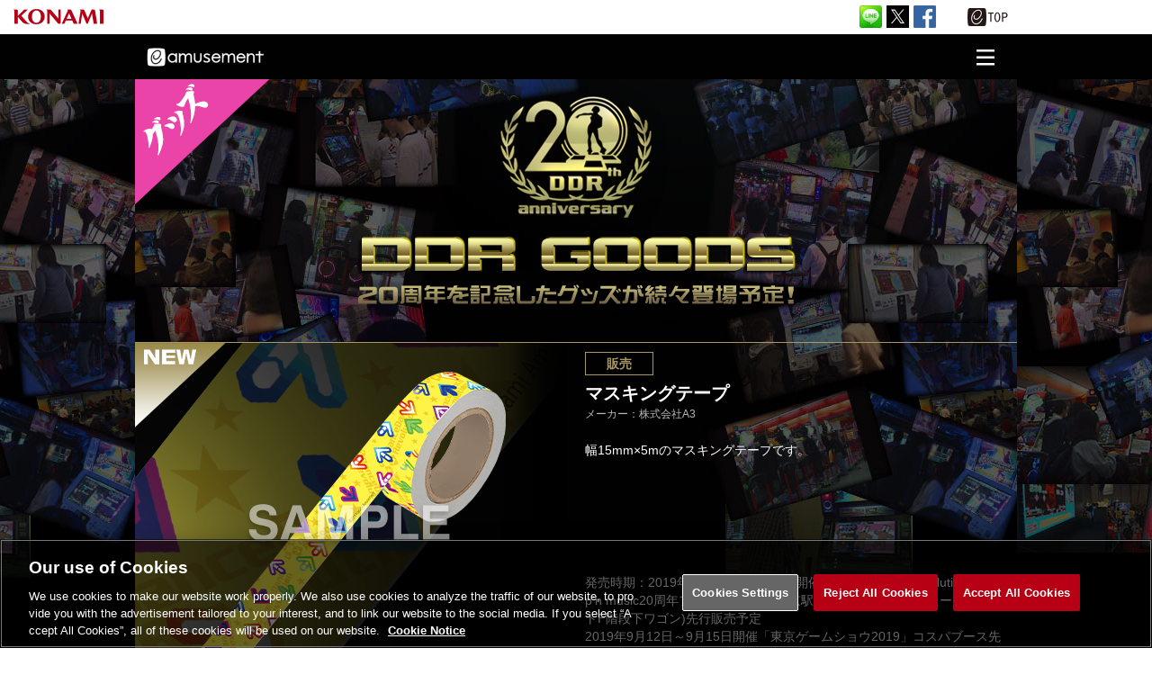

--- FILE ---
content_type: text/html;charset=UTF-8
request_url: https://p.eagate.573.jp/game/ddr/20th/goods.html
body_size: 61501
content:
<!doctype html>
<html>
<head><script>(function(w,d,s,l,i){w[l]=w[l]||[];w[l].push({'gtm.start':new Date().getTime(),event:'gtm.js'});var f=d.getElementsByTagName(s)[0],j=d.createElement(s),dl=l!='dataLayer'?'&l='+l:'';j.async=true;j.src='https://www.googletagmanager.com/gtm.js?id='+i+dl;f.parentNode.insertBefore(j,f);})(window,document,'script','dataLayer','GTM-MTFWQBD8');</script>
  <title>DanceDanceRevolution 20周年</title>
  <meta name="viewport" content="width=device-width,initial-scale=1,minimum-scale=1.0,maximum-scale=1.0,user-scalable=no">
  <meta http-equiv="Content-Style-Type" content="text/css" />
  <meta http-equiv="Content-Script-Type" content="text/javascript" />
  <meta name="description" content="「e-amusement」 サイトで、コナミのアミューズメントゲームをもっと楽しく。登録無料。SNS機能無料。ＰＣからでもスマホからでも。SNSでゲーム仲間とコミュニケーションしよう！" />
  <meta name="keywords" content="e-amusement,e-amusement pass,eAMUSEMENT,e-AMUSEMENT PASS,イーアミューズメントパス,e-AMUSEMENT,イーアミューズメント,データ引き継ぎ,コナミ,konami, AMUSEMENT,アミューズメント,ゲームセンター,アーケードゲーム,KONAMI ID,SNS,ソーシャル,PASELI,パセリ,PC,スマートフォン,携帯,課金,BASEBALL HEROES,ベースボールヒーローズ,G1-HORSEPARK,G1ホースパーク,GuitarFreaks,ギターフリークス,DrumMania,ドラムマニア,Dance Dance Revolution,DDR,ダンスダンスレボリューション,pop'n music,ポップン,ウイニングイレブン, ウィイレ,麻雀格闘倶楽部,beatmania,ビーマニ,QMA,クイズマジックアカデミー,jubeat,ユビート,IIDX,ラブプラス アーケード,REFLEC BEAT,リフレクビート,メダルゲーム,ビデオゲーム,プライズ," />
  <meta http-equiv="X-UA-Compatible" content="IE=edge" />
  <meta property="og:type" content="website" />
  <meta property="og:title" content="DanceDanceRevolution | e-amusement" />
  <meta property="og:description" content="BEMANIシリーズのダンスシミュレーションゲーム「DanceDanceRevolution」の20周年サイトです。" />
  <meta property="og:url" content="https://p.eagate.573.jp/game/ddr/20th/" />
  <meta property="og:site_name" content="DanceDanceRevolution | e-amusement" />
  <meta property="og:image" content="https://p.eagate.573.jp/gate/p/images/common/elogo_256_256.png" /><meta http-equiv="Content-Type" content="text/html; charset=shift-jis" /><meta http-equiv="keywords" content="DDR,DanceDanceRevolution,dance,ダンス,レボリューション," /><meta http-equiv="description" content="BEMANIシリーズのダンスシミュレーションゲーム「DanceDanceRevolution」の20周年サイトです。" /><meta name="format-detection" content="telephone=no, address=no" /><meta name="format-detection" content="telephone=no" />
  <link href="/gate/p/common/tk/ea_common_layout.css?v20180523" rel="stylesheet" type="text/css" />
  <link rel="shortcut icon" href="/img/p/favicon.ico">
  <script src="/common/js/jquery-2.0.2.min.js" type="text/javascript"></script>
  <script src="/gate/p/common/tk/ea_common_header.js?v20240513"></script>
  <style>
  footer ul li a {
    border-left:2px solid #010101;
  }
  #wrapper.wrapx header .ea-menu {
    background:#010101;
  }
  #wrapper.wrapx .cl_menu_catgory {
    background:#010101;
  }
  #wrapper.wrapx .main-nav a {
    background:#010101;
  }
  #wrapper.wrapx .main-nav a:hover, .main-nav a:focus {
    background:linear-gradient(90deg, #010101 10%, #ffffff 180%);
  }
  </style>
  <style>
  @media screen and (min-width: 980px){
    .ea_content_center {
      width:980px;
      margin: 0 auto;
    }
  }
  </style>
  <link href="/css/p/timelineGadget.css?v3" rel="stylesheet" type="text/css" />
  <script src="/common/js/timelineGadget.js?20190125"></script>
  <link href="/game/ddr/20th/js/vendor/jquery-ui-1.11.4/jquery-ui.min.css" rel="stylesheet" type="text/css" /><link rel="apple-touch-icon-precomposed" href="https://eacache.s.konaminet.jp/game/museca/msc_1half/top_banner/icon_home.png" /><link href="/game/ddr/20th/css/s/reset.css" rel="stylesheet" type="text/css" /><link href="/game/ddr/20th/css/s/contents_sp.css" rel="stylesheet" type="text/css" /><link rel="stylesheet" href="/game/ddr/20th/js/vendor/swiper/swiper.css"><link href="/game/ddr/20th/css/s/top.css" rel="stylesheet" type="text/css" /><link href="/game/ddr/20th/css/p/top.css" rel="stylesheet" type="text/css" /><link href="/game/ddr/20th/css/p/common.css" rel="stylesheet" type="text/css" /><link href="/game/ddr/20th/css/p/goods.css" rel="stylesheet" type="text/css" />
  <script src="/gate/p/js/link.js" type="text/javascript"></script><script src="/common/js/jquery-2.0.2.min.js" type="text/javascript"></script><script src="/game/ddr/20th/js/vendor/jquery-ui-1.11.4/jquery-ui.min.js" type="text/javascript"></script><script src="/game/ddr/20th/js/common.js" type="text/javascript"></script><script src="/game/ddr/20th/js/vendor/imagesloaded.pkgd.min.js" type="text/javascript"></script><script src="/game/ddr/20th/js/vendor/masonry.pkgd.min.js" type="text/javascript"></script><script src="/game/ddr/20th/js/vendor/jquery.mobile.custom.min.js" type="text/javascript"></script><script src="/game/ddr/20th/js/vendor/swiper/swiper.jquery.js"></script><script src="/game/ddr/20th/js/p/top.js" type="text/javascript"></script><script src="/game/ddr/20th/js/common_sp.js" type="text/javascript"></script>
<meta http-equiv="cache-control" content="no-cache" /></head>
<body><noscript><iframe src="https://www.googletagmanager.com/ns.html?id=GTM-MTFWQBD8" height="0" width="0" style="display:none;visibility:hidden"></iframe></noscript>
  <div id="wrapper" class="wrapx">
    <nav class="main-nav" id="main-nav">
        <ul>
          <li class="cl_ea_variable_document" data-id="eavd_side_mypage"></li>
          <li class="cl_ea_variable_document" data-id="eavd_side_eamusement"></li>
          <li class="cl_ea_variable_parent">
            <a href="/gate/p/login.html?path=/game/ddr/20th/goods.html" class="cl_ea_variable_document" data-id="eavd_side_login"></a>
          </li>
          <li><a href="/payment/lead_payment.html" data-reserve_url>サービス一覧</a></li>
          <li class="cl_ea_variable_document" data-id="eavd_side_facility_search"></li>
          <li class="cl_ea_variable_document" data-id="eavd_side_select_course"></li>
          <li class="cl_ea_variable_document" data-id="eavd_side_coop"></li>
          <li class="cl_ea_variable_document" data-id="eavd_side_mycharge"></li>
          <li><a href="/gate/dungeon/index.html?h=1">e-amusement迷宮</a></li>
          <li><a href="/etc/faq/p/index.html" target="_blank">FAQ</a></li>
          <li class="cl_ea_variable_document" data-id="eavd_side_help"></li>
            <li class="cl_ea_variable_document" data-id="eavd_side_setting"></li>
            <li class="cl_ea_variable_document" data-id="eavd_side_logout"></li>
        </ul>
    </nav>
    <div id="container" class="page-wrap">
      <header id="id_nav_menu_1">
<script>
        var p = document.getElementsByTagName("header").item(0);
        if(p) {
          p.style.position = "relative";
        } else {
          p = document.getElementsByTagName("body").item(0);
        }
        if (p) {
          var element = document.createElement('div');
          element.innerHTML =
            '<a href="https://www.konami.com/arcadegames/" style="background:transparent;position:absolute;top:0;left:0;z-index:9999;display:block;">'
            + '<img src="/ci/logo/konami_logo_blur.png" width="130" height="37" style="vertical-align:bottom" /></a>';
          p.appendChild(element);
        }
</script>
        <div id="id_nav_menu_2" class="common-header ea_common_center">
          <dl>
            <dt>
            <img src="[data-uri]" width="130" height="10" />
            </dt>
            <dd>
              <ul>
                  <li><a id="id_ea_header_line" href="#"><img src="/img/btn_line.png" alt="LINE" /></a></li>
                  <li><a id="id_ea_header_twitter" href="#"><img src="/img/btn_X.png" alt="X" /></a></li>
                  <li><a id="id_ea_header_facebook" href="#"><img src="/img/btn_facebook.png" alt="Facebook" /></a></li>
                  <li style="margin-left:30px;margin-right:20px;"><a href="/"><img src="/gate/p/images/common/logo_gate_ss.gif" alt="e-amusement TOP" style="width:45px;height:20px;"></a></li>
              </ul>
            </dd>
          </dl>
        </div>
        <div id="id_nav_menu_3" class="ea-menu">
          <div class="ea_common_center">
            <div class="cl_old_h1"><a href="/"><img src="/img/ea_logo.png" alt="e-amusement" width="137px"></a></div>
            <p>
              <span class="cl_ea_variable_document" data-id="eavd_header_konamiid"></span>
              <span class="cl_nav_menu_span" style="float:left;">
                <a class="open-menu" href="javascript:void(0)"><img src="/img/icon_menu.png" alt="menu" width="20px"></a>
              </span>
            </p>
          </div>
        </div>
        <div id="id_nav_menu_3_dummy"></div>
      </header>
      <div id="id_ea_common_content_whole" style="background:">
        <div id="id_ea_common_content" class="ea_content_center">
  <div id="page_outer"><div id="page_inner">
 <div class="main_image" id="goods">
 <a href="/game/ddr/20th/index.html">
 <img src="/game/ddr/20th/images/p/goods/title.png" alt="DDR 20TH Anniversary Songs" />
 </a>
 </div>
 <div class="music_image1">
 <div class="new"></div>
 <div class="left">
 <img src="/game/ddr/20th/images/p/goods/goods_a3_00.png" alt="sample" />
 </div>
 <div class="right">
 <span class="kind">販売</span>
 <span>マスキングテープ</span><br>
 <span class="maker">メーカー：株式会社A3</span><br>
 <br>
幅15mm×5mのマスキングテープです。
 <div class="release">
発売時期：2019年8月30日～9月12日開催「DanceDanceRevolution＆pop'n music20周年フェア in 東京」(東京駅一番街東京キャラクターストリートF階段下ワゴン)先行販売予定<br>
2019年9月12日～9月15日開催「東京ゲームショウ2019」コスパブース先行販売予定 <br><br>
 価格：500円＋税<br>
 </div>
 </div>
 <div style="clear:both;"></div>
 </div>
 <div class="music_image1">
 <div class="new"></div>
 <div class="left">
 <img src="/game/ddr/20th/images/p/goods/goods_a3_01.png" alt="sample" />
 </div>
 <div class="right">
 <span class="kind">販売</span>
 <span>レザーフセンブック</span><br>
 <span class="maker">メーカー：株式会社A3</span><br>
 <br>
コンパクトなカバーに2サイズ3色のフセンメモを綴じました。<br>
ポケットやペンケースに入れて携帯しやすく便利です。
 <div class="release">
 発売時期：2019年8月30日～9月12日開催「DanceDanceRevolution＆pop'n music20周年フェア in 東京」(東京駅一番街東京キャラクターストリートF階段下ワゴン)先行販売予定<br>
2019年9月12日～9月15日開催「東京ゲームショウ2019」コスパブース先行販売予定 <br><br>
 価格：500円＋税<br>
 </div>
 </div>
 <div style="clear:both;"></div>
 </div>
 <div class="music_image1">
 <div class="new"></div>
 <div class="left">
 <img src="/game/ddr/20th/images/p/goods/goods_a3_02.png" alt="sample" />
 </div>
 <div class="right">
 <span class="kind">販売</span>
 <span>キャラトートバッグ</span><br>
 <span class="maker">メーカー：株式会社A3</span><br>
 <br>
A4サイズで厚手キャンパス生地のトートバッグです。<br>
取っ手が長めなので肩にかけやすく、使いやすい大きさです。
 <div class="release">
発売時期：2019年8月30日～9月12日開催「DanceDanceRevolution＆pop'n music20周年フェア in 東京」(東京駅一番街東京キャラクターストリートF階段下ワゴン)先行販売予定<br>
2019年9月12日～9月15日開催「東京ゲームショウ2019」コスパブース先行販売予定 <br><br>
 価格：2,000円＋税<br>
 </div>
 </div>
 <div style="clear:both;"></div>
 </div>
 <div class="music_image1">
 <div class="new"></div>
 <div class="left">
 <img src="/game/ddr/20th/images/p/goods/goods_a3_03.png" alt="sample" />
 </div>
 <div class="right">
 <span class="kind">販売</span>
 <span>キャラリュック</span><br>
 <span class="maker">メーカー：株式会社A3</span><br>
 <br>
耐久性抜群の大容量リュックサックです。<br>
※イメージイラストです。
 <div class="release">
発売時期：2019年8月30日～9月12日開催「DanceDanceRevolution＆pop'n music20周年フェア in 東京」(東京駅一番街東京キャラクターストリートF階段下ワゴン)先行販売予定<br>
2019年9月12日～9月15日開催「東京ゲームショウ2019」コスパブース先行販売予定 <br><br>
 価格：6,481円＋税<br>
 </div>
 </div>
 <div style="clear:both;"></div>
 </div>
 <div class="music_image1">
 <div class="new"></div>
 <div class="left">
 <img src="/game/ddr/20th/images/p/goods/goods_a3_04.png" alt="sample" />
 </div>
 <div class="right">
 <span class="kind">販売</span>
 <span>缶バッジ付きプリントクッキー</span><br>
 <span class="maker">メーカー：株式会社A3</span><br>
 <br>
直径65ｍｍ缶バッジ1個とクッキー3個がセットになった商品です。
 <div class="release">
発売時期：2019年8月30日～9月12日開催「DanceDanceRevolution＆pop'n music20周年フェア in 東京」(東京駅一番街東京キャラクターストリートF階段下ワゴン)先行販売予定<br>
2019年9月12日～9月15日開催「東京ゲームショウ2019」コスパブース先行販売予定 <br><br>
 価格：800円＋税<br>
 </div>
 </div>
 <div style="clear:both;"></div>
 </div>
 <div class="music_image1">
 <div class="new"></div>
 <div class="left">
 <img src="/game/ddr/20th/images/p/goods/goods_a3_05.png" alt="sample" />
 </div>
 <div class="right">
 <span class="kind">販売</span>
 <span>ダイカットクッション</span><br>
 <span class="maker">メーカー：株式会社A3</span><br>
 <br>
両面印刷のダイカットのクッションです。
 <div class="release">
 発売時期：2019年8月30日～9月12日開催「DanceDanceRevolution＆pop'n music20周年フェア in 東京」(東京駅一番街東京キャラクターストリートF階段下ワゴン)先行販売予定<br>
2019年9月12日～9月15日開催「東京ゲームショウ2019」コスパブース先行販売予定 <br><br>
 価格：3,500円＋税<br>
 </div>
 </div>
 <div style="clear:both;"></div>
 </div>
 <div class="music_image1">
 <div class="new"></div>
 <div class="left">
 <img src="/game/ddr/20th/images/p/goods/goods_a3_06.png" alt="sample" />
 </div>
 <div class="right">
 <span class="kind">販売</span>
 <span>キャラアクリルクリップ（全3種）</span><br>
 <span class="maker">メーカー：株式会社A3</span><br>
 <br>
ダイカットで切り出したアクリルクリップです。<br>
両面のフルカラープリントによって作品を微細に再現しました。
 <div class="release">
発売時期：2019年8月30日～9月12日開催「DanceDanceRevolution＆pop'n music20周年フェア in 東京」(東京駅一番街東京キャラクターストリートF階段下ワゴン)先行販売予定<br>
2019年9月12日～9月15日開催「東京ゲームショウ2019」コスパブース先行販売予定 <br><br>
 価格：各780円＋税<br>
 </div>
 </div>
 <div style="clear:both;"></div>
 </div>
 <div class="music_image1">
 <div class="new"></div>
 <div class="left">
 <img src="/game/ddr/20th/images/p/goods/goods_cospa_00.png" alt="sample" />
 </div>
 <div class="right">
 <span class="kind">販売</span>
 <span>DanceDanceRevolution ジップパーカー</span><br>
 <span class="maker">メーカー：株式会社コスパ</span><br>
 <br>
 このジップパーカーを着てDDRのプレーを楽しもう！<br>
・厚手で丈夫なジップタイプのパーカー。<br>
・肌寒い季節のアウターとして、3シーズン活躍！<br>
・ジャケットやブルゾンを上に重ね着することもできます。<br>
・生地厚：10.0オンス<br>
・サイズ：M/L/XL　※Sサイズは一般販売から取り扱います。
 <div class="release">
 発売時期：2019年8月30日～9月12日開催「DanceDanceRevolution＆pop'n music20周年フェア in 東京」(東京駅一番街東京キャラクターストリートF階段下ワゴン)先行販売予定<br>
2019年9月12日～9月15日開催「東京ゲームショウ2019」コスパブース先行販売予定 <br><br>
 価格：6,000円＋税<br>
 <p><a href="http://cospa.co.jp/itemlist/id/02733/mode/title">メーカー商品情報サイトはこちら</a></p>
 </div>
 </div>
 <div style="clear:both;"></div>
 </div>
 <div class="music_image1">
 <div class="new"></div>
 <div class="left">
 <img src="/game/ddr/20th/images/p/goods/goods_cospa_01.png" alt="sample" />
 </div>
 <div class="right">
 <span class="kind">販売</span>
 <span>DanceDanceRevolution ジャージ</span><br>
 <span class="maker">メーカー：株式会社コスパ</span><br>
 <br>
このジャージを着てDDRのプレーを楽しもう！<br>
・着回し自在なカジュアルなジャージ。<br>
・しっかり/とした縫製と生地でトレーニングや軽い運動にも！<br>
・肌触りがよく着心地もバツグン！部屋着にも最適です。<br>
・サイズ：M/L/XL　※Sサイズは一般販売から取り扱います。
 <div class="release">
 発売時期：2019年8月30日～9月12日開催「DanceDanceRevolution＆pop'n music20周年フェア in 東京」(東京駅一番街東京キャラクターストリートF階段下ワゴン)先行販売予定<br>
2019年9月12日～9月15日開催「東京ゲームショウ2019」コスパブース先行販売予定 <br><br>
 価格：6,400円＋税<br>
  <p><a href="http://cospa.co.jp/itemlist/id/02733/mode/title">メーカー商品情報サイトはこちら</a></p>
 </div>
 </div>
 <div style="clear:both;"></div>
 </div>
 <div class="music_image1">
 <div class="new"></div>
 <div class="left">
 <img src="/game/ddr/20th/images/p/goods/goods_cospa_02.png" alt="sample" />
 </div>
 <div class="right">
 <span class="kind">販売</span>
 <span>DanceDanceRevolution マグカップ</span><br>
 <span class="maker">メーカー：株式会社コスパ</span><br>
 <br>
ゲームの後は水分補給！DDRの矢印柄マグカップ <br>
・美濃焼の日本製マグカップ <br>
・学校や会社、ご自宅などでのティータイムにオススメなマグカップです。 <br>
・電子レンジ、食器洗浄機使用可。 <br>
 <div class="release">
発売時期：2019年8月30日～9月12日開催「DanceDanceRevolution＆pop'n music20周年フェア in 東京」(東京駅一番街東京キャラクターストリートF階段下ワゴン)先行販売予定<br>
2019年9月12日～9月15日開催「東京ゲームショウ2019」コスパブース先行販売予定 <br><br>
 価格：800円＋税<br>
 <p><a href="http://cospa.co.jp/itemlist/id/02733/mode/title">メーカー商品情報サイトはこちら</a></p>
 </div>
 </div>
 <div style="clear:both;"></div>
 </div>
 <div class="music_image1">
 <div class="new"></div>
 <div class="left">
 <img src="/game/ddr/20th/images/p/goods/goods_cospa_03.png" alt="sample" />
 </div>
 <div class="right">
 <span class="kind">販売</span>
 <span>show me your moves 耐水ステッカー</span><br>
 <span class="maker">メーカー：株式会社コスパ</span><br>
 <br>
show me your moves！ <br>
色々なものに貼って楽しめる大きめサイズの耐水ステッカー <br>
※ステッカーを剥がすと跡が残る場合がございますのであらかじめご了承ください。
(ステッカー表面を温めて剥がすと綺麗に剥がすことができます)
 <div class="release">
発売時期：2019年8月30日～9月12日開催「DanceDanceRevolution＆pop'n music20周年フェア in 東京」(東京駅一番街東京キャラクターストリートF階段下ワゴン)先行販売予定<br>
2019年9月12日～9月15日開催「東京ゲームショウ2019」コスパブース先行販売予定 <br><br>
 価格：500円＋税<br>
 <p><a href="http://cospa.co.jp/itemlist/id/02733/mode/title">メーカー商品情報サイトはこちら</a></p>
 </div>
 </div>
 <div style="clear:both;"></div>
 </div>
 <div class="music_image1">
 <div class="new"></div>
 <div class="left">
 <img src="/game/ddr/20th/images/p/goods/goods_cospa_04.png" alt="sample" />
 </div>
 <div class="right">
 <span class="kind">販売</span>
 <span>矢印 耐水ステッカー</span><br>
 <span class="maker">メーカー：株式会社コスパ</span><br>
 <br>
色々なものに貼って楽しめる！ <br>
カラフルな矢印の大きめサイズ耐水ステッカー <br>
※ステッカーを剥がすと跡が残る場合がございますのであらかじめご了承ください。
(ステッカー表面を温めて剥がすと綺麗に剥がすことができます)
 <div class="release">
発売時期：2019年8月30日～9月12日開催「DanceDanceRevolution＆pop'n music20周年フェア in 東京」(東京駅一番街東京キャラクターストリートF階段下ワゴン)先行販売予定<br>
2019年9月12日～9月15日開催「東京ゲームショウ2019」コスパブース先行販売予定 <br><br>
 価格：500円＋税<br>
 <p><a href="http://cospa.co.jp/itemlist/id/02733/mode/title">メーカー商品情報サイトはこちら</a></p>
 </div>
 </div>
 <div style="clear:both;"></div>
 </div>
 <div class="music_image1">
 <div class="new"></div>
 <div class="left">
 <img src="/game/ddr/20th/images/p/goods/goods_armabianca_01.png" alt="sample" />
 </div>
 <div class="right">
 <span class="kind">販売</span>
 <span>←↓↑→ パーカー</span><br>
 <span class="maker">メーカー：株式会社arma bianca</span><br>
<br>アローと作品タイトルを組み合わせて、フロントにレイアウトしたデザインに仕上げました。
シンプルなプルオーバータイプで、ルームウェアからちょっとした外出の1枚まで幅広くお使いいただけます。
日常使いからイベントなどの特別な日の1枚まで、様々なシーンでご活用ください。 <br>
・サイズ：メンズ XS、S、M、L、XL、XXL / レディース M、L、XL、XXL、XXXL<br>
・素材：綿100％
 <div class="release">
 発売時期：2019年11月中旬より順次発送（2019年09月10日まで予約受付）<br>
 価格：5,980円+税<br>
 <p><a href="https://amnibus.com/products/title/369">メーカー商品情報サイトはこちら</a></p>
 </div>
 </div>
 <div style="clear:both;"></div>
 </div>
 <div class="music_image1">
 <div class="new"></div>
 <div class="left">
 <img src="/game/ddr/20th/images/p/goods/goods_armabianca_02.png" alt="sample" />
 </div>
 <div class="right">
 <span class="kind">販売</span>
 <span>←↓↑→ スウェットパンツ</span><br>
 <span class="maker">メーカー：株式会社arma bianca</span><br>
 <br>
アローを左右の脚部にプリントしたデザインに仕上げました。<br>
肌触りの良いスウェット生地で、シーズンを問わないデイリーウェアとしてお使いいただけます。<br>
日常生活の様々なシーンでご活用ください。<br>
・サイズ：　ユニセックス XS、S、M、L、XL<br>
・素材　：綿100% リブ：綿97%、ポリウレタン3%
 <div class="release">
 発売時期：2019年11月中旬より順次発送（2019年09月10日まで予約受付）<br>
 価格：5,480円+税<br>
 <p><a href="https://amnibus.com/products/title/369">メーカー商品情報サイトはこちら</a></p>
 </div>
 </div>
 <div style="clear:both;"></div>
 </div>
 <div class="music_image1">
 <div class="new"></div>
 <div class="left">
 <img src="/game/ddr/20th/images/p/goods/goods_armabianca_00.png" alt="sample" />
 </div>
 <div class="right">
 <span class="kind">販売</span>
 <span>PARANOiA Tシャツ</span><br>
 <span class="maker">メーカー：株式会社arma bianca</span><br>
『DanceDanceRevolution』シリーズに登場する楽曲「PARANOiA」の歴代ジャケットを並べて、中央には楽曲ロゴをレイアウトしました。
スタンダードなスタイルで、インナーとしてもメインとしてもお使いいただけます。
日常使いからイベントなどの特別な日の1枚まで、様々なシーンでご活用ください。 <br>
・サイズ：メンズ XS、S、M、L、XL、XXL / レディース M、L、XL、XXL、XXXL <br>
・Tシャツボディ：5.0オンス<br>
・素材：綿100％<br>
 <div class="release">
 発売時期：2019年10月下旬より順次発送（2019年08月20日まで予約受付）<br>
 価格：3,800円+税<br>
 <p><a href="https://amnibus.com/products/title/369">メーカー商品情報サイトはこちら</a></p>
 </div>
 </div>
 <div style="clear:both;"></div>
 </div>
 <div class="music_image1">
 <div class="new"></div>
 <div class="left">
 <img src="/game/ddr/20th/images/p/goods/goods_armabianca_03.png" alt="sample" />
 </div>
 <div class="right">
 <span class="kind">販売</span>
 <span>1ポケットパスケース</span><br>
 <span class="maker">メーカー：株式会社arma bianca</span><br>
 <br>
アローを全体に敷き詰め、20周年ロゴをワンポイントとしてプリントしました。 <br>
社員証や名刺を入れるのに最適なクリア窓付きワンポケットタイプで、便利なリールストラップ付きです。 <br>
通勤通学など、日常生活の様々なシーンでご活用ください。 <br>
・サイズ ：（約）幅71mm×高さ103mm<br>
・素材　 ：合成皮革
 <div class="release">
 発売時期：2019年10月下旬より順次発送（2019年08月20日まで予約受付）<br>
 価格：1,800円+税<br>
 <p><a href="https://amnibus.com/products/title/369">メーカー商品情報サイトはこちら</a></p>
 </div>
 </div>
 <div style="clear:both;"></div>
 </div>
 <div class="music_image1">
 <div class="new"></div>
 <div class="left">
 <img src="/game/ddr/20th/images/p/goods/goods_eikoh_05.png" alt="sample" />
 </div>
 <div class="right">
 <span class="kind">プライズ</span>
 <span>DanceDanceRevolution パネル型低反発クッション</span><br>
 <span class="maker">メーカー：株式会社エイコー</span><br>
 <br>
20周年を記念してパネル型低反発クッションが登場。<br>
色はピンクとブルーの二種類。<br>
※この商品は、仕様・デザイン等が変更になる場合がございます。あらかじめご了承ください。<br>
※イメージイラストです。<br>
全国のアミューズメント施設にて入手可能です。
 <div class="release">
 着荷時期：2019年9月中旬<br>
 </div>
 </div>
 <div style="clear:both;"></div>
 </div>
 <div class="music_image1">
 <div class="new"></div>
 <div class="left">
 <img src="/game/ddr/20th/images/p/goods/goods_eikoh_04.png" alt="sample" />
 </div>
 <div class="right">
 <span class="kind">プライズ</span>
 <span>DanceDanceRevolution リュック</span><br>
 <span class="maker">メーカー：株式会社エイコー</span><br>
 <br>
20周年をモチーフにしたデザインのリュック。色はブラックとパステルの二種類。<br>
※この商品は、仕様・デザイン等が変更になる場合がございます。あらかじめご了承ください。<br>
※イメージイラストです。<br>
全国のアミューズメント施設にて入手可能です。
 <div class="release">
 着荷時期：2019年8月下旬<br>
 </div>
 </div>
 <div style="clear:both;"></div>
 </div>
 <div class="music_image1">
 <div class="new"></div>
 <div class="left">
 <img src="/game/ddr/20th/images/p/goods/goods_eikoh_03.png" alt="sample" />
 </div>
 <div class="right">
 <span class="kind">プライズ</span>
 <span>DanceDanceRevolution リノンおすわりBIGぬいぐるみ</span><br>
 <span class="maker">メーカー：株式会社エイコー</span><br>
 <br>
20周年を記念してリノンのおすわりBIGぬいぐるみが登場。<br>
一種類。<br>
※この商品は、仕様・デザイン等が変更になる場合がございます。あらかじめご了承ください。<br>
※イメージイラストです。<br>
全国のアミューズメント施設にて入手可能です。
 <div class="release">
 着荷時期：2019年8月中旬<br>
 </div>
 </div>
 <div style="clear:both;"></div>
 </div>
 <div class="music_image1">
 <div class="new"></div>
 <div class="left">
 <img src="/game/ddr/20th/images/p/goods/goods_eikoh_02.png" alt="sample" />
 </div>
 <div class="right">
 <span class="kind">プライズ</span>
 <span>DanceDanceRevolution ステンレスボトル</span><br>
 <span class="maker">メーカー：株式会社エイコー</span><br>
 <br>
20周年をモチーフにしたデザインのステンレスボトル。色はピンクとブルーの二種類。<br>
飲み物を入れて持ち歩こう。<br>
※この商品は、仕様・デザイン等が変更になる場合がございます。あらかじめご了承ください。<br>
※イメージイラストです。<br>
全国のアミューズメント施設にて入手可能です。
 <div class="release">
 着荷時期：2019年7月下旬<br>
 </div>
 </div>
 <div style="clear:both;"></div>
 </div>
 <div class="music_image1">
 <div class="new"></div>
 <div class="left">
 <img src="/game/ddr/20th/images/p/goods/goods_eikoh_01.png" alt="sample" />
 </div>
 <div class="right">
 <span class="kind">プライズ</span>
 <span>DanceDanceRevolution もちもちクッション</span><br>
 <span class="maker">メーカー：株式会社エイコー</span><br>
 <br>
O.K.!!! & N.G.のイラストと、Marvelous!!! ＆ COMBO STOP!!!のイラストがデザインされたもちもちクッション。二種類。<br>
※この商品は、仕様・デザイン等が変更になる場合がございます。あらかじめご了承ください。<br>
※イメージイラストです。<br>
全国のアミューズメント施設にて入手可能です。
 <div class="release">
 着荷時期：2019年6月<br>
 </div>
 </div>
 <div style="clear:both;"></div>
 </div>
 <div class="music_image1">
 <div class="new"></div>
 <div class="left">
 <img src="/game/ddr/20th/images/p/goods/goods_eikoh_00.png" alt="sample" />
 </div>
 <div class="right">
 <span class="kind">プライズ</span>
 <span>DanceDanceRevolution ジャガードタオル</span><br>
 <span class="maker">メーカー：株式会社エイコー</span><br>
 <br>
20周年をモチーフにしたデザインのジャガードタオル。色はピンクとブルーの二種類。<br>
※この商品は、仕様・デザイン等が変更になる場合がございます。あらかじめご了承ください。<br>
※イメージイラストです。<br>
全国のアミューズメント施設にて入手可能です。
 <div class="release">
 着荷時期：2019年5月<br>
 </div>
 </div>
 <div style="clear:both;"></div>
 </div>
 <div class="music_image1">
 <div class="left">
 <img src="/game/ddr/20th/images/p/goods/goods_22.png" alt="sample" />
 </div>
 <div class="right">
 <span class="kind">販売</span>
 <span>DanceDanceRevolution×WEGOコラボTシャツ</span><br>
 <span class="maker">メーカー：株式会社ウィゴー</span><br>
 <br>
バックに初期のDDRロゴを大胆にプリントしたTシャツ。<br>
フロントには判定マークのワンポイントをプリント！<br>
ブラック、ミント、オレンジの3色展開。M、Lサイズ、ユニセックス。<br>
 <div class="release">
 発売時期：2019年8月29日予定<br>
 価格（税込み）：3,229円<br>
 <p><a href="http://www.wego.jp/information/2019/07/ddr-wego.html">メーカー商品情報サイトはこちら</a></p>
 </div>
 </div>
 <div style="clear:both;"></div>
 </div>
 <div class="music_image1">
 <div class="left">
 <img src="/game/ddr/20th/images/p/goods/goods_23.png" alt="sample" />
 </div>
 <div class="right">
 <span class="kind">販売</span>
 <span>DanceDanceRevolution×WEGOコラボロングTシャツ</span><br>
 <span class="maker">メーカー：株式会社ウィゴー</span><br>
 <br>
両袖のブルー＆ピンクのアローをプリントしたロングスリーブTシャツ。<br>
胸元には初期のDDRロゴをプリント！<br>
ブラック、ホワイトの2色展開。M、Lサイズ、ユニセックス。<br>
 <div class="release">
 発売時期：2019年8月29日予定<br>
 価格（税込み）：3,877円<br>
 <p><a href="http://www.wego.jp/information/2019/07/ddr-wego.html">メーカー商品情報サイトはこちら</a></p>
 </div>
 </div>
 <div style="clear:both;"></div>
 </div>
 <div class="music_image1">
 <div class="left">
 <img src="/game/ddr/20th/images/p/goods/goods_24.png" alt="sample" />
 </div>
 <div class="right">
 <span class="kind">販売</span>
 <span>DanceDanceRevolution×WEGOコラボサコッシュ</span><br>
 <span class="maker">メーカー：株式会社ウィゴー</span><br>
 <br>
フロントにメッシュポケットが付いた2ポケットのサコッシュ。<br>
初期のDDRロゴがメッシュ越しにさりげなくプリントされているのがポイント！<br>
ブラックの1色展開。ワンサイズ。<br>
 <div class="release">
 発売時期：2019年8月29日予定<br>
 価格（税込み）：2,797円<br>
 <p><a href="http://www.wego.jp/information/2019/07/ddr-wego.html">メーカー商品情報サイトはこちら</a></p>
 </div>
 </div>
 <div style="clear:both;"></div>
 </div>
 <div class="music_image1">
 <div class="left">
 <img src="/game/ddr/20th/images/p/goods/goods_25.png" alt="sample" />
 </div>
 <div class="right">
 <span class="kind">販売</span>
 <span>DanceDanceRevolution×WEGOコラボローキャップ</span><br>
 <span class="maker">メーカー：株式会社ウィゴー</span><br>
 <br>
アローとタイトルの刺しゅうがアクセントとなったローキャップ。<br>
モノトーンなので普段使いにもピッタリ！ブラック、ホワイトの2色展開。<br>
フリーサイズ、ユニセックス。<br>
 <div class="release">
 発売時期：2019年8月29日予定<br>
 価格（税込み）：3,229円<br>
 <p><a href="http://www.wego.jp/information/2019/07/ddr-wego.html">メーカー商品情報サイトはこちら</a></p>
 </div>
 </div>
 <div style="clear:both;"></div>
 </div>
 <div class="music_image1">
 <div class="left">
 <img src="/game/ddr/20th/images/p/goods/goods_26.png" alt="sample" />
 </div>
 <div class="right">
 <span class="kind">販売</span>
 <span>DanceDanceRevolution×WEGOコラボハイソックス</span><br>
 <span class="maker">メーカー：株式会社ウィゴー</span><br>
 <br>
ブルー＆ピンクのアローが編みこまれたコラボハイソックスが登場！<br>
ボトムスからチラ見せして合わせるのがオススメ。<br>
ホワイトの1色展開。フリーサイズ、女性向け。 <br>
 <div class="release">
 発売時期：2019年8月29日予定<br>
 価格（税込み）：1,069円<br>
 <p><a href="http://www.wego.jp/information/2019/07/ddr-wego.html">メーカー商品情報サイトはこちら</a></p>
 </div>
 </div>
 <div style="clear:both;"></div>
 </div>
 <div class="music_image1">
 <div class="left">
 <img src="/game/ddr/20th/images/p/goods/goods_15.png" alt="sample" />
 </div>
 <div class="right">
 <span class="kind">販売</span>
 <span>DanceDanceRevolution　ロングTシャツ </span><br>
 <span class="maker">メーカー：株式会社ヴィレッジヴァンガードコーポレーション</span><br>
 <br>
モノクロのグローバルロゴ、袖にはワンポイントでシンボルマークをプリント。サイズはM/Lの2種。 <br>
さらにポップアップショップ限定で『DanceDanceRevolution』関連商品を3,000円以上購入の
お客様に『DanceDanceRevolution』の限定ICカードステッカーをプレゼント！！この機会を見逃すな！ <br>
 <div class="release">
 発売時期：2019年4月27日予定<br>
 価格（税込み）：4,900円<br>
 <p><a href="https://www.village-v.co.jp/news/item/4374">メーカー商品情報サイトはこちら</a></p>
 </div>
 </div>
 <div style="clear:both;"></div>
 </div>
 <div class="music_image1">
 <div class="new"></div>
 <div class="left">
 <img src="/game/ddr/20th/images/p/goods/goods_16.png" alt="sample" />
 </div>
 <div class="right">
 <span class="kind">販売</span>
 <span>DanceDanceRevolution　Tシャツ</span><br>
 <span class="maker">メーカー：株式会社ヴィレッジヴァンガードコーポレーション</span><br>
 <br>
フロントにはモノクロのグローバルロゴ、バックプリントには20周年ロゴをプリント。サイズはM/Lの2種、色は黒と白の2種。 <br>
さらにポップアップショップ限定で『DanceDanceRevolution』関連商品を3,000円以上購入のお客様に『DanceDanceRevolution』の限定ICカードステッカーをプレゼント！！
この機会を見逃すな！ <br>
 <div class="release">
 発売時期：2019年4月27日予定<br>
 価格（税込み）：3,900円
<br>
 <p><a href="https://www.village-v.co.jp/news/item/4374">メーカー商品情報サイトはこちら</a></p>
 </div>
 </div>
 <div style="clear:both;"></div>
 </div>
 <div class="music_image1">
 <div class="left">
 <img src="/game/ddr/20th/images/p/goods/goods_17.png" alt="sample" />
 </div>
 <div class="right">
 <span class="kind">販売</span>
 <span>DanceDanceRevolution　マフラータオル</span><br>
 <span class="maker">メーカー：株式会社ヴィレッジヴァンガードコーポレーション</span><br>
 <br>
アローをモチーフにしたPOPなデザインと歴代の楽曲ジャケットを使用したデザインの2種類展開。 <br>
さらにポップアップショップ限定で『DanceDanceRevolution』関連商品を3,000円以上購入のお客様に『DanceDanceRevolution』の限定ICカードステッカーをプレゼント！！
この機会を見逃すな！ <br>
 <div class="release">
 発売時期：2019年4月27日予定<br>
 価格（税込み）：各2,500円
<br>
 <p><a href="https://www.village-v.co.jp/news/item/4374">メーカー商品情報サイトはこちら</a></p>
 </div>
 </div>
 <div style="clear:both;"></div>
 </div>
 <div class="music_image1">
 <div class="left">
 <img src="/game/ddr/20th/images/p/goods/goods_18.png" alt="sample" />
 </div>
 <div class="right">
 <span class="kind">販売</span>
 <span>DanceDanceRevolution　キャップ</span><br>
 <span class="maker">メーカー：株式会社ヴィレッジヴァンガードコーポレーション</span><br>
 <br>
グローバルロゴを刺繍したローキャップ。 <br>
さらにポップアップショップ限定で『DanceDanceRevolution』関連商品を3,000円以上購入のお客様に『DanceDanceRevolution』の限定ICカードステッカーをプレゼント！！
この機会を見逃すな！ <br>
 <div class="release">
 発売時期：2019年4月27日予定<br>
 価格（税込み）：3,900円
<br>
 <p><a href="https://www.village-v.co.jp/news/item/4374">メーカー商品情報サイトはこちら</a></p>
 </div>
 </div>
 <div style="clear:both;"></div>
 </div>
 <div class="music_image1">
 <div class="left">
 <img src="/game/ddr/20th/images/p/goods/goods_19.png" alt="sample" />
 </div>
 <div class="right">
 <span class="kind">販売</span>
 <span>DanceDanceRevolution　トレーディングアクリルキーホルダー全5種</span><br>
 <span class="maker">メーカー：株式会社ヴィレッジヴァンガードコーポレーション</span><br>
 <br>
判定マークとアローがセットになったトレーディングアクリルキーホルダー。 <br>
さらにポップアップショップ限定で『DanceDanceRevolution』関連商品を3,000円以上購入のお客様に『DanceDanceRevolution』の限定ICカードステッカーをプレゼント！！
この機会を見逃すな！ <br>
 <div class="release">
 発売時期：2019年4月27日予定<br>
 価格（税込み）：各700円
<br>
 <p><a href="https://www.village-v.co.jp/news/item/4374">メーカー商品情報サイトはこちら</a></p>
 </div>
 </div>
 <div style="clear:both;"></div>
 </div>
 <div class="music_image1">
 <div class="left">
 <img src="/game/ddr/20th/images/p/goods/goods_20.png" alt="sample" />
 </div>
 <div class="right">
 <span class="kind">販売</span>
 <span>DanceDanceRevolution　手帳型スマホマルチケース</span><br>
 <span class="maker">メーカー：株式会社ヴィレッジヴァンガードコーポレーション</span><br>
 <br>
歴代の楽曲ジャケットを背面にあしらった多機種対応のスマホケース。 <br>
さらにポップアップショップ限定で『DanceDanceRevolution』関連商品を3,000円以上購入のお客様に『DanceDanceRevolution』の限定ICカードステッカーをプレゼント！！
この機会を見逃すな！ <br>
 <div class="release">
 発売時期：2019年4月27日予定<br>
 価格（税込み）：3,500円
<br>
 <p><a href="https://www.village-v.co.jp/news/item/4374">メーカー商品情報サイトはこちら</a></p>
 </div>
 </div>
 <div style="clear:both;"></div>
 </div>
 <div class="music_image1">
 <div class="left">
 <img src="/game/ddr/20th/images/p/goods/goods_21.png" alt="sample" />
 </div>
 <div class="right">
 <span class="kind">販売</span>
 <span>DanceDanceRevolution　モバイルチャージャー</span><br>
 <span class="maker">メーカー：株式会社ヴィレッジヴァンガードコーポレーション</span><br>
 <br>
20周年記念デザインを使用した4000mAhのモバイルバッテリー。 <br>
さらにポップアップショップ限定で『DanceDanceRevolution』関連商品を3,000円以上購入のお客様に『DanceDanceRevolution』の限定ICカードステッカーをプレゼント！！
この機会を見逃すな！<br>
 <div class="release">
 発売時期：2019年4月27日予定<br>
 価格（税込み）：3,500円
<br>
 <p><a href="https://www.village-v.co.jp/news/item/4374">メーカー商品情報サイトはこちら</a></p>
 </div>
 </div>
 <div style="clear:both;"></div>
 </div>
 <div class="music_image1">
 <div class="left">
 <img src="/game/ddr/20th/images/p/goods/goods_10.png" alt="sample" />
 </div>
 <div class="right">
 <span class="kind">販売</span>
 <span>DanceDanceRevolution Tシャツ</span><br>
 <span class="maker">メーカー：株式会社コスパ</span><br>
 <br>
DDRのフットパネルをネオン風にデザイン！ <br>
・サイズ：S/M/L/XL<br>
 <div class="release">
 発売時期：2019年6月下旬予定<br>
 価格：2,900円+税<br>
 <p><a href="http://cospa.co.jp/detail/id/00000091786">メーカー商品情報サイトはこちら</a></p>
 </div>
 </div>
 <div style="clear:both;"></div>
 </div>
 <div class="music_image1">
 <div class="left">
 <img src="/game/ddr/20th/images/p/goods/goods_11.png" alt="sample" />
 </div>
 <div class="right">
 <span class="kind">販売</span>
 <span>show me your moves Tシャツ</span><br>
 <span class="maker">メーカー：株式会社コスパ</span><br>
 <br>
踊りだしたくなるDDRのTシャツ。 <br>
show me your moves！  <br>
・サイズ：S/M/L/XL<br>
 <div class="release">
 発売時期：2019年6月下旬予定<br>
 価格：2,900円+税<br>
 <p><a href="http://cospa.co.jp/detail/id/00000091790">メーカー商品情報サイトはこちら</a></p>
 </div>
 </div>
 <div style="clear:both;"></div>
 </div>
 <div class="music_image1">
 <div class="left">
 <img src="/game/ddr/20th/images/p/goods/goods_12.png" alt="sample" />
 </div>
 <div class="right">
 <span class="kind">販売</span>
 <span>show me your moves ショルダートート</span><br>
 <span class="maker">メーカー：株式会社コスパ</span><br>
 <br>
耐久性が高く機能性抜群なDDRのショルダートート！ <br>
・耐久性の高い、厚手のキャンバス生地を使用したショルダータイプのトートバッグ。 <br>
・長めのベルトは斜めがけにも最適。 <br>
・開口部にはスナップボタン付き。 <br>
・内部にはパスケースや携帯電話を入れられる便利な内ポケットも装備 <br>
・サブバッグとしても最適な、イベントやお買い物で活躍まちがいなし！ <br>
 <div class="release">
 発売時期：2019年6月下旬予定<br>
 価格：2,000円+税<br>
 <p><a href="http://cospa.co.jp/detail/id/00000091793">メーカー商品情報サイトはこちら</a></p>
 </div>
 </div>
 <div style="clear:both;"></div>
 </div>
 <div class="music_image1">
 <div class="left">
 <img src="/game/ddr/20th/images/p/goods/goods_13.png" alt="sample" />
 </div>
 <div class="right">
 <span class="kind">販売</span>
 <span>DanceDanceRevolution フルカラーパスケース</span><br>
 <span class="maker">メーカー：株式会社コスパ</span><br>
 <br>
 高級感のある合皮製、通勤・通学に最適なDDRのパスケース。<br>
・美麗な高精細フルカラープリント。<br>
・このパスケースで、毎日の通勤・通学が楽しくなる！<br>
・別売りのコスパのリールキーホルダーシリーズと合わせればもっと便利に！ <br>
<br>
 <div class="release">
 発売時期：2019年6月下旬予定<br>
 価格：1,300円+税<br>
 <p><a href="http://cospa.co.jp/detail/id/00000091794">メーカー商品情報サイトはこちら</a></p>
 </div>
 </div>
 <div style="clear:both;"></div>
 </div>
 <div class="music_image1">
 <div class="left">
 <img src="/game/ddr/20th/images/p/goods/goods_14.png" alt="sample" />
 </div>
 <div class="right">
 <span class="kind">販売</span>
 <span>DanceDanceRevolution カラビナ</span><br>
 <span class="maker">メーカー：株式会社コスパ</span><br>
 <br>
DDRをイメージしたスタイリッシュで実用的な国産アルミ製カラビナ！ <br>
・コスパオリジナル形状の国産アルミ製カラビナ。 <br>
・世界最高峰レベルの金属加工技術を誇る、新潟県燕市製。 <br>
・毎日使うカギ類や小物、ミニツール、ストラップなど、色々なモノが取り付けられる！ <br>
・実用性バツグン＆ファッションのアクセントとしてもオススメ。 <br><br>
 <div class="release">
 発売時期：2019年6月下旬予定<br>
 価格：1,000円+税<br>
 <p><a href="http://cospa.co.jp/detail/id/00000091795">メーカー商品情報サイトはこちら</a></p>
 </div>
 </div>
 <div style="clear:both;"></div>
 </div>
 <div class="music_image1">
 <div class="left">
 <img src="/game/ddr/20th/images/p/goods/goods_03.png" alt="sample" />
 </div>
 <div class="right">
 <span class="kind">販売</span>
 <span>DDR×ヴィレッジヴァンガード/20th 歴代ロゴ入りTシャツ</span><br>
 <span class="maker">メーカー：株式会社ヴィレッジヴァンガードコーポレーション</span><br>
 <br>
普段着にするもよし、DDRプレー専用にしてもよし…フロントには20周年記念ロゴが、バックには歴代シリーズのロゴがぎっしり！
サイズはM/L/XLの3種、色は黒と白の2種。
<br>全国のヴィレッジヴァンガード店舗またはオンラインストアにて入手可能です。
対象商品を4,000円以上お買い上げの方に数量限定のヴィレヴァン限定e-amusement passをプレゼント！
 <br>
 <div class="release">
 発売時期：2018年12月15日発売予定<br>
 価格（税込み）：各3,500円<br>
 <p><a href="https://www.village-v.co.jp/news/item/3651">メーカー商品情報サイトはこちら</a></p>
 </div>
 </div>
 <div style="clear:both;"></div>
 </div>
 <div class="music_image1">
 <div class="left">
 <img src="/game/ddr/20th/images/p/goods/goods_04.png" alt="sample" />
 </div>
 <div class="right">
 <span class="kind">販売</span>
 <span>DDR×ヴィレッジヴァンガード/ピンバッジ</span><br>
 <span class="maker">メーカー：株式会社ヴィレッジヴァンガードコーポレーション</span><br>
 <br>
鞄に付けるもよし、帽子に付けるもよし…判定マーク5種/DDRロゴ/20周年記念ロゴ/矢印2種で合わせて9種のピンバッチが、可愛いサイズで登場！
<br>
全国のヴィレッジヴァンガード店舗またはオンラインストアにて入手可能です。
対象商品を4,000円以上お買い上げの方に数量限定のヴィレヴァン限定e-amusement passをプレゼント！
 <br>
 <div class="release">
 発売時期：2018年12月15日発売予定<br>
 価格（税込み）：各800円<br>
 <p><a href="https://www.village-v.co.jp/news/item/3651">メーカー商品情報サイトはこちら</a></p>
 </div>
 </div>
 <div style="clear:both;"></div>
 </div>
 <div class="music_image1">
 <div class="left">
 <img src="/game/ddr/20th/images/p/goods/goods_05.png" alt="sample" />
 </div>
 <div class="right">
 <span class="kind">販売</span>
 <span>DDR×ヴィレッジヴァンガード/コインケース</span><br>
 <span class="maker">メーカー：株式会社ヴィレッジヴァンガードコーポレーション</span><br>
 <br>
コインを入れてもよし、小物を入れてもよし…DDRロゴや20周年記念ロゴがあしらわれたシンプルなコインケースが登場！色は赤/緑/黄/青の4種。
<br>
全国のヴィレッジヴァンガード店舗またはオンラインストアにて入手可能です。
対象商品を4,000円以上お買い上げの方に数量限定のヴィレヴァン限定e-amusement passをプレゼント！
 <br>
 <div class="release">
 発売時期：2018年12月15日発売予定<br>
 価格（税込み）：各750円<br>
 <p><a href="https://www.village-v.co.jp/news/item/3651">メーカー商品情報サイトはこちら</a></p>
 </div>
 </div>
 <div style="clear:both;"></div>
 </div>
 <div class="music_image1">
 <div class="left">
 <img src="/game/ddr/20th/images/p/goods/goods_06.png" alt="sample" />
 </div>
 <div class="right">
 <span class="kind">販売</span>
 <span>DDR×ヴィレッジヴァンガード/パーカー</span><br>
 <span class="maker">メーカー：株式会社ヴィレッジヴァンガードコーポレーション</span><br>
 <br>
これを着てDDRをプレーするもよし、トレーニング着にしてもよし…DDRロゴや20周年記念ロゴがあしらわれたパーカーが登場！色は黒、サイズはLのみとなります。
<br>
全国のヴィレッジヴァンガード店舗またはオンラインストアにて入手可能です。
対象商品を4,000円以上お買い上げの方に数量限定のヴィレヴァン限定e-amusement passをプレゼント！
 <br>
 <div class="release">
 発売時期：2018年12月15日発売予定<br>
 価格（税込み）：5,000円<br>
 <p><a href="https://www.village-v.co.jp/news/item/3651">メーカー商品情報サイトはこちら</a></p>
 </div>
 </div>
 <div style="clear:both;"></div>
 </div>
 <div class="music_image1">
 <div class="left">
 <img src="/game/ddr/20th/images/p/goods/goods_07.png" alt="sample" />
 </div>
 <div class="right">
 <span class="kind">販売</span>
 <span>DDR×ヴィレッジヴァンガード/アクリルキーホルダー</span><br>
 <span class="maker">メーカー：株式会社ヴィレッジヴァンガードコーポレーション</span><br>
 <br>
鞄に付けてもよし、鍵に付けてもよし…絵柄はフットパネルやフリーズアローなど全4種のアクリルキーホルダーが登場！
<br>
全国のヴィレッジヴァンガード店舗またはオンラインストアにて入手可能です。
対象商品を4,000円以上お買い上げの方に数量限定のヴィレヴァン限定e-amusement passをプレゼント！
 <br>
 <div class="release">
 発売時期：2018年12月15日発売予定<br>
 価格（税込み）：各700円<br>
 <p><a href="https://www.village-v.co.jp/news/item/3651">メーカー商品情報サイトはこちら</a></p>
 </div>
 </div>
 <div style="clear:both;"></div>
 </div>
 <div class="music_image1">
 <div class="left">
 <img src="/game/ddr/20th/images/p/goods/goods_08.png" alt="sample" />
 </div>
 <div class="right">
 <span class="kind">販売</span>
 <span>DDR×ヴィレッジヴァンガード/IC カードステッカー</span><br>
 <span class="maker">メーカー：株式会社ヴィレッジヴァンガードコーポレーション</span><br>
 <br>
e-amusement passに貼ってもよし、スマホに貼ってもよし…のIC カードステッカーが登場！絵柄はアーケードゲーム機と家庭用フットパネルをイメージした2種。
<br>
全国のヴィレッジヴァンガード店舗またはオンラインストアにて入手可能です。
対象商品を4,000円以上お買い上げの方に数量限定のヴィレヴァン限定e-amusement passをプレゼント！
 <br>
 <div class="release">
 発売時期：2018年12月15日発売予定<br>
 価格（税込み）：各450円<br>
 <p><a href="https://www.village-v.co.jp/news/item/3651">メーカー商品情報サイトはこちら</a></p>
 </div>
 </div>
 <div style="clear:both;"></div>
 </div>
 <div class="music_image1">
 <div class="left">
 <img src="/game/ddr/20th/images/p/goods/goods_09.png" alt="sample" />
 </div>
 <div class="right">
 <span class="kind">販売</span>
 <span>DDR×ヴィレッジヴァンガード/マフラータオル</span><br>
 <span class="maker">メーカー：株式会社ヴィレッジヴァンガードコーポレーション</span><br>
 <br>
DDRプレーで汗をかいたら使用するもよし、寒さ対策で着用するもよし…レーンをモチーフに、カラフルな色合いのマフラータオルが登場！
<br>
全国のヴィレッジヴァンガード店舗またはオンラインストアにて入手可能です。
対象商品を4,000円以上お買い上げの方に数量限定のヴィレヴァン限定e-amusement passをプレゼント！
 <br>
 <div class="release">
 発売時期：2018年12月15日発売予定<br>
 価格（税込み）：2,500円<br>
 <p><a href="https://www.village-v.co.jp/news/item/3651">メーカー商品情報サイトはこちら</a></p>
 </div>
 </div>
 <div style="clear:both;"></div>
 </div>
 <div class="music_image1">
 <div class="left">
 <img src="/game/ddr/20th/images/p/goods/goods_02.png" alt="sample" />
 </div>
 <div class="right">
 <span class="kind">プライズ</span>
 <span>DanceDanceRevolution マーキー型アクリルキーホルダーVol.2</span><br>
 <span class="maker">メーカー：株式会社エイコー</span><br>
 <br>
ゲーム機のマーキー（タイトル看板）がカワイイアクリルキーホルダーになりました☆
サイズは6cm×8cm！思い入れのあるシリーズをGETするもよし、コンプリートするもよし。
全国のアミューズメント施設にて入手可能です。
<br>
※この商品は、仕様・デザイン等が変更になる場合がございます。あらかじめご了承ください。
※イメージイラストです。
 <br>
 <div class="release">
 着荷時期：2019年5月予定
 </div>
 </div>
 <div style="clear:both;"></div>
 </div>
 <div class="music_image1">
 <div class="left">
 <img src="/game/ddr/20th/images/p/goods/goods_01.png" alt="sample" />
 </div>
 <div class="right">
 <span class="kind">プライズ</span>
 <span>DanceDanceRevolution マーキー型アクリルキーホルダーVol.1</span><br>
 <span class="maker">メーカー：株式会社エイコー</span><br>
 <br>
ゲーム機のマーキー（タイトル看板）がカワイイアクリルキーホルダーになりました☆
サイズは6cm×8cm！思い入れのあるシリーズをGETするもよし、コンプリートするもよし。
全国のアミューズメント施設にて入手可能です。
<br>
※この商品は、仕様・デザイン等が変更になる場合がございます。あらかじめご了承ください。
※イメージイラストです。
 <br>
 <div class="release">
 着荷時期：2019年4月予定
 </div>
 </div>
 <div style="clear:both;"></div>
 </div>
 <div class="music_image1">
 <div class="left">
 <img src="/game/ddr/20th/images/p/goods/goods_00.png" alt="sample" />
 </div>
 <div class="right">
 <span class="kind">プライズ</span>
 <span>DanceDanceRevolutionパネル型マット</span><br>
 <span class="maker">メーカー：フリュー株式会社</span><br>
 <br>
座るもよし、踏むもよし、DDRのパネルをモチーフにした布製のマットが登場！
サイズは約45cm×45cm、色はピンクとブルーの2種。全国のアミューズメント施設にて入手可能です。
 <br>
 <div class="release">
 着荷時期：2019年2月予定
 </div>
 </div>
 <div style="clear:both;"></div>
 </div>
  </div></div>
          <input type="hidden" id="id_ea_common_content_bottom" value="p.eagate.573.jp">
        </div>
      </div>
              <footer>
        <ul class="ea_common_center">
              <li class="cl_ea_variable_document" data-id="eavd_help"></li>
              <li class="cl_ea_variable_document" data-id="eavd_terms"></li>
              <li class="cl_ea_variable_document" data-id="eavd_privacy_policy"></li>
              <li class="cl_ea_variable_document" data-id="eavd_ext_trans"></li>
              <li class="cl_ea_variable_document" data-id="eavd_specific"></li>
              <li class="cl_ea_variable_document" data-id="eavd_site_policy"></li>
              <li class="cl_ea_variable_document" data-id="eavd_manner_rule"></li>
              <li class="cl_ea_variable_document" data-id="eavd_contact"></li>
              <li class="cl_ea_variable_document" data-id="eavd_facility_search"></li>
              <li><a class="ot-sdk-show-settings" style="cursor:pointer;"></a></li>
        </ul>
        <p>&copy;2026 Konami Arcade Games</p>
      </footer>
    </div>
    <div id="page-cover"></div>
  </div>
  <input id="id_ea_feed" type="hidden" data-msg="DanceDanceRevolution%2020%E5%91%A8%E5%B9%B4" data-path="%2Fgame%2Fddr%2F20th%2Fgoods.html" data-hashtag />
  <input id="id_ea_reserve_url" type="hidden" value="" data-reserve_url="/game/ddr/20th/goods.html" data-self="/game/ddr/20th/goods.html">
  <script>
    ea_common_template.context = {
       top_dir:'/game/ddr/20th/',
       this_dir:'/game/ddr/20th/',
       this_file:'goods.html',
       cache_locator: 'https://eacache.s.konaminet.jp'
    };
  </script>
    <script>ea_common_template.userstatus={"99":{"maintxt":"\u30B7\u30B9\u30C6\u30E0\u30A8\u30E9\u30FC\u304C\u767A\u751F\u3057\u307E\u3057\u305F\u3002\u7533\u3057\u8A33\u3042\u308A\u307E\u305B\u3093\u304C\u6642\u9593\u3092\u7F6E\u3044\u3066\u518D\u5EA6\u304A\u8A66\u3057\u304F\u3060\u3055\u3044\u3002","path":null,"linktxt":""},"1":{"maintxt":"\u3053\u306E\u30B3\u30F3\u30C6\u30F3\u30C4\u3092\u95B2\u89A7\u3059\u308B\u306B\u306F\u30ED\u30B0\u30A4\u30F3\u3057\u3066\u304F\u3060\u3055\u3044\u3002","path":"/gate/p/login.html?path=/game/ddr/20th/goods.html","linktxt":"\u30ED\u30B0\u30A4\u30F3\u3059\u308B\u306B\u306F\u3053\u3061\u3089"},"2":{"maintxt":"\u30D9\u30FC\u30B7\u30C3\u30AF\u30B3\u30FC\u30B9\u3078\u306E\u52A0\u5165\u304C\u5FC5\u8981\u3067\u3059\u3002","path":"/payment/p/select_course.html?course=eaBASIC","linktxt":"\u30B3\u30FC\u30B9\u52A0\u5165\u3059\u308B\u306B\u306F\u3053\u3061\u3089","reserve_url":true},"3":{"maintxt":"\u30D7\u30EC\u30DF\u30A2\u30E0\u30B3\u30FC\u30B9\u3078\u306E\u52A0\u5165\u304C\u5FC5\u8981\u3067\u3059\u3002","path":"/payment/p/select_course.html?course=eaPREMIUM","linktxt":"\u30B3\u30FC\u30B9\u52A0\u5165\u3059\u308B\u306B\u306F\u3053\u3061\u3089","reserve_url":true},"4":{"maintxt":"\u53C2\u7167\u4E2D\u306Ee-amusement pass\u304C\u3042\u308A\u307E\u305B\u3093\u3002","path":"/gate/eapass/menu.html","linktxt":"e-amusement pass\u3092\u53C2\u7167\u4E2D\u306B\u3059\u308B\u306B\u306F","reserve_url":true},"5":{"maintxt":"\u30D7\u30EC\u30FC\u30C7\u30FC\u30BF\u304C\u3042\u308A\u307E\u305B\u3093\u3002","path":"/gate/eapass/menu.html","linktxt":"e-amusement pass\u3092\u5207\u308A\u66FF\u3048\u308B\u306B\u306F","reserve_url":true},"region":"notlogin","state":{"course":{},"eapass":null,"login":false,"playdata":false,"sg":{},"subscription":false}};</script>
<script type="text/javascript" src="/_Incapsula_Resource?SWJIYLWA=719d34d31c8e3a6e6fffd425f7e032f3&ns=1&cb=1580159895" async></script></body>
</html>


--- FILE ---
content_type: text/css;charset=UTF-8
request_url: https://p.eagate.573.jp/game/ddr/20th/css/s/reset.css
body_size: 513
content:
/* スマホ版デザイン */
@media (max-width: 768px) {

* {
  margin: 0;
  padding: 0;
  list-style: none;
  border: none;
}

img {
  vertical-align: top;
}

input[type="button"],input[type="submit"] {
  -webkit-appearance: none;
}

} /* EOF */



--- FILE ---
content_type: text/css;charset=UTF-8
request_url: https://p.eagate.573.jp/game/ddr/20th/css/s/contents_sp.css
body_size: 18583
content:
/* スマホ版デザイン */
@media (max-width: 980px) {

/* clearfix */
div:after,
ul:after {
content:"";
display:block;
clear:both;
visibility:hidden;
height:0;
}

* html div,
* html ul {
display:inline-block;
}

/* exlude MacIE5 \*/
* html div,
* html ul { height:1%; }
div,
ul { display:block; zoom:1; }

/* end MacIE5 */
/*====================================================*/
div {word-break:break-all; word-wrap: break-word;}
body,div,dl,dt,dd,ul,ol,li,h1,h2,h3,h4,h5,h6,
pre,code,form,fieldset,legend,input,textarea,p,blockquote,th,td{
    margin:0;
  padding:0;
  font-size:100%;
}

form , input {margin:0; padding:0;}
a , img {border:none; vertical-align:bottom;}
a {text-decoration:underline; color:#810414;}
a:hover {text-decoration:none;}
.clear {clear:both; margin:0; padding:0; height:0;}
/*.textindent {text-indent:-9999px; overflow:hidden;}*/
li {list-style:none;}
ul , ol {list-style:none;}
table { border-spacing:0; empty-cells:show;}

* html body{behavior:url("/gate/p/css/csshover.htc");}
body {-webkit-text-size-adjust:none;}

#container1 {margin:0; padding:0;}
#container2 {margin:0 auto; background: #efefef;}
#container3 { margin:0 auto; padding-bottom:24px;}

/*====================================================*/
/* common header */
/*====================================================*/
.common_header { background:#FFFFFF; margin:0 auto; height:40px; width:auto;}
.konami_link a.textindent , .eagate_link a.textindent , .mypage_btm a.textindent { text-indent:-9999px; overflow:hidden;}
.konami_link { margin-left:5px; width:100px; }
.eagate_link { position:absolute; width:90px; float:right;  position:inherit; margin:6px 4px 0 0; top:0; left:0;}
.eagate_link2 { position:absolute; text-indent:-9999px; overflow:hidden;}
.konami_id_box , .help_box { display:none;}
.mypage_btm { left:110px;}
#head_info_box {width:auto;}
#head_info_box span { display:none;}
.mypage_btm { display:none;}
/*====================================================*/
/* common footer */
/*====================================================*/
.eamusement_list { background:#FFFFFF; padding:0; width:auto;}
.eamusement_list ul { margin:0 auto; background:none; width:auto; padding:10px;}
.eamusement_list ul li {
  width:100%;
  float:left;
  color:#881322;
  border:1px solid #afafaf; 
    -webkit-border-top-left-radius: 5px;  
    -webkit-border-top-right-radius: 5px;  
    -webkit-border-bottom-right-radius: 5px;  
    -webkit-border-bottom-left-radius: 5px;  
    -moz-border-radius-topleft: 5px;  
    -moz-border-radius-topright: 5px;  
    -moz-border-radius-bottomright: 5px;  
    -moz-border-radius-bottomleft: 5px; 
  margin:0 auto 10px auto;
  background: -webkit-gradient(linear, left top, left bottom, color-stop(1.00, #ececec), color-stop(0.03, #ffffff));
background: -webkit-linear-gradient(top, #ffffff 3%, #ececec 100%);
background: -moz-linear-gradient(top, #ffffff 3%, #ececec 100%);
background: -o-linear-gradient(top, #ffffff 3%, #ececec 100%);
background: -ms-linear-gradient(top, #ffffff 3%, #ececec 100%);
}
.eamusement_list ul li a.home_icon , .eamusement_list ul li a {background:  /*url(/game/loveplus/colorfullclip/p/images/common_sp/manaka/link_icon_type1_off.gif) */ no-repeat right;padding: 8px 20px 0 10px; width: auto; font-size:14px;}
.mobile_info_box { display:none;}
.footer_site_info_box { width:100%; margin:0 auto;}
.footer_site_info_box ul{ width:100%; margin:0 auto 15px auto; border-top:1px solid #bbc0c4;  border-left:1px solid #bbc0c4;}
.footer_site_info_box ul li {
  font-size:11px;
  background:-webkit-gradient(linear,left top,left bottom,from(#fff),to(#ededed));
  /*border-bottom:1px solid #bbc0c4;
  border-right:1px solid #bbc0c4;*/
  float:left;
  width:50%;
  padding:0;
}
.footer_site_info_box ul li a {
  color:#252525;
  display:block;
  background:url(/gate/p/images/sp/arrow01.png) no-repeat right 3px;
  border-bottom:1px solid #bbc0c4;
  border-right:1px solid #bbc0c4;
  min-height:18px;
  padding:4px; 
}
.footer_text_box2 { width:auto;}
.footer_site_info_box { float:none; padding:0;}
.footer_sp_link{
  text-align:center;
  margin:0 0 10px 0;
  background:-webkit-gradient(linear,left top,left bottom,from(#edeae7),to(#fff));
}
.footer_sp_link a { font-size:13px;}
.footer_sp_link a.logout_btn { background:none; display:inline;} 
.footer_sp_link a.foot_mypage{
  background:url(/gate/p/images/sp/ico_mypage_SP.gif) no-repeat 0 0;
  padding-left:18px;
}


/*====================================================*/
/* header */
/*====================================================*/

.top_menu_header { margin:0 auto; padding:0;}
.top_menu_header h1 {width:320px; height:106px; margin:0 auto; padding:0; text-indent:-9999px;}
.css_change_box {
  width:auto; height:41px; position:relative;
  background: -webkit-gradient(linear, left top, left bottom, color-stop(1.00, #8f8f8f), color-stop(0.03, #c6c6c6));
background: -webkit-linear-gradient(top, #c6c6c6 3%, #8f8f8f 100%);
background: -moz-linear-gradient(top, #c6c6c6 3%, #8f8f8f 100%);
background: -o-linear-gradient(top, #c6c6c6 3%, #8f8f8f 100%);
background: -ms-linear-gradient(top, #c6c6c6 3%, #8f8f8f 100%);
}

.css_change_box ul { margin:0; padding:0;}
.css_change_box ul li { height:40px; position:absolute; top:11px; right:5px;}
.css_change_box ul li a {
   cursor:pointer; padding:6px 12px; border:1px solid #828282 ;
   -webkit-border-radius: 5px; 
   -moz-border-radius: 5px;
   text-decoration:none;
   box-shadow:0 1px #dbdbdb;
   color:#ffffff;
   background: -webkit-gradient(linear, left top, left bottom, color-stop(0.95, #b0b0b0), color-stop(0.48, #919191), color-stop(0.42, #b5b5b5), color-stop(0.00, #d6d6d6));
background: -webkit-linear-gradient(top, #d6d6d6 0%, #b5b5b5 42%, #919191 48%, #b0b0b0 95%);
background: -moz-linear-gradient(top, #d6d6d6 0%, #b5b5b5 42%, #919191 48%, #b0b0b0 95%);
background: -o-linear-gradient(top, #d6d6d6 0%, #b5b5b5 42%, #919191 48%, #b0b0b0 95%);
background: -ms-linear-gradient(top, #d6d6d6 0%, #b5b5b5 42%, #919191 48%, #b0b0b0 95%);
background: linear-gradient(top, #d6d6d6 0%, #b5b5b5 42%, #919191 48%, #b0b0b0 95%);
}

/*
.gnavi { 
background: -webkit-gradient(linear, left top, left bottom, color-stop(1.00, #c00749), color-stop(0.51, #a0043b), color-stop(0.51, #cf1252), color-stop(0.03, #fe1f68));
  background: -webkit-linear-gradient(top, #fe1f68 3%, #cf1252 51%, #a0043b 51%, #c00749 100%);
  background: -moz-linear-gradient(top, #fe1f68 3%, #cf1252 51%, #a0043b 51%, #c00749 100%);
  background: -o-linear-gradient(top, #fe1f68 3%, #cf1252 51%, #a0043b 51%, #c00749 100%);
  background: -ms-linear-gradient(top, #fe1f68 3%, #cf1252 51%, #a0043b 51%, #c00749 100%);
  padding:0 0 0 4px;
}
.gnavi ul {

  width:100%;

}
.gnavi ul li { float:left; width:16%; }
.gnavi ul li a { width: auto; display:block; margin:4px 0 0 0;  color:#FFFFFF; text-align:center; text-decoration:none; font-size:16px; font-weight:bold; padding:13px 0 ;}
.gnavi ul li a {  
    -webkit-border-top-left-radius: 5px;  
    -webkit-border-top-right-radius: 5px;   
    -moz-border-radius-topleft: 5px;  
    -moz-border-radius-topright: 5px;   
}
.gnavi ul li.gnavi_btn1_select a , .gnavi ul li.gnavi_btn2_select a , .gnavi ul li.gnavi_btn3_select a , .gnavi ul li.gnavi_btn4_select a , .gnavi ul li.gnavi_btn5_select a , .gnavi ul li.gnavi_btn6_select a , .gnavi ul li a:hover {
  background: -webkit-gradient(linear, left top, left bottom, color-stop(1.00, #b90646), color-stop(0.03, #6a0227));
background: -webkit-linear-gradient(top, #6a0227 3%, #b90646 100%);
background: -moz-linear-gradient(top, #6a0227 3%, #b90646 100%);
background: -o-linear-gradient(top, #6a0227 3%, #b90646 100%);
background: -ms-linear-gradient(top, #6a0227 3%, #b90646 100%);
}
.gnavi ul li p { margin:0; padding:13px 0 14px 0; text-align:center; font-size:16px; font-weight:bold; color:#CCCCCC; padding-top:16px;}
.gnavi ul li p {
  background: -webkit-gradient(linear, left top, left bottom, color-stop(1.00, #646263), color-stop(0.51, #535152), color-stop(0.49, #706e6f), color-stop(0.03, #8f8b8c));
background: -webkit-linear-gradient(top, #8f8b8c 3%, #706e6f 49%, #535152 51%, #646263 100%);
background: -moz-linear-gradient(top, #8f8b8c 3%, #706e6f 49%, #535152 51%, #646263 100%);
background: -o-linear-gradient(top, #8f8b8c 3%, #706e6f 49%, #535152 51%, #646263 100%);
background: -ms-linear-gradient(top, #8f8b8c 3%, #706e6f 49%, #535152 51%, #646263 100%);
}
.eagate_menu { padding:10px;}
.eagate_menu_L { float:left; width:45%; background:#FFFFFF; padding:5px;}
.eagate_menu_R { float:right; width:45%; background:#FFFFFF; padding:5px;}
.eagate_menu_L , .eagate_menu_R {
  border:1px solid #c6c6c6; 
    -webkit-border-top-left-radius: 5px;  
    -webkit-border-top-right-radius: 5px;  
    -webkit-border-bottom-right-radius: 5px;  
    -webkit-border-bottom-left-radius: 5px;  
    -moz-border-radius-topleft: 5px;  
    -moz-border-radius-topright: 5px;  
    -moz-border-radius-bottomright: 5px;  
    -moz-border-radius-bottomleft: 5px;  
}
.eagate_menu_L:hover , .eagate_menu_R:hover {border:1px solid #e5145b; }
.eagate_menu_L h3 , .eagate_menu_R h3 { font-size:11px; margin:0 0 5px 0; padding:0;}
.menu_img_box { float:left; width:40px; padding-right:10px;}
.menu_img_box img { width:40px; height:40px;}
.name_text_table { font-size:15px; font-weight:bold; float:left;}
.name_text_table td { text-align:center; vertical-align:middle; min-height:20px;}
.name_text_table td a { color:#d30041;}
.commu_name , .player_name { text-indent:-9999px; overflow:hidden; margin:0; padding:0; display:block;}

*/

/*====================================================*/
/* outline */
/*====================================================*/
.main_contents1 { padding:10px;}
.main_contents1 h2 { text-align:center; font-size:15px; color:#FFFFFF; padding:10px; margin:0;}
.main_contents1 h2 {
  background: -webkit-gradient(linear, left top, left bottom, color-stop(1.00, #8f8f8f), color-stop(0.03, #c6c6c6));
background: -webkit-linear-gradient(top, #c6c6c6 3%, #8f8f8f 100%);
background: -moz-linear-gradient(top, #c6c6c6 3%, #8f8f8f 100%);
background: -o-linear-gradient(top, #c6c6c6 3%, #8f8f8f 100%);
background: -ms-linear-gradient(top, #c6c6c6 3%, #8f8f8f 100%);
}
.left_contents , .right_contents , .center_contents , .sright_contents , .LC_contents , .LCR_contents {
  background:#FFFFFF;
  border:1px solid #c6c6c6;
  margin:0 auto 15px auto; 
    -webkit-border-top-left-radius: 5px;  
    -webkit-border-top-right-radius: 5px;  
    -webkit-border-bottom-right-radius: 5px;  
    -webkit-border-bottom-left-radius: 5px;  
    -moz-border-radius-topleft: 5px;  
    -moz-border-radius-topright: 5px;  
    -moz-border-radius-bottomright: 5px;  
    -moz-border-radius-bottomleft: 5px;
  -webkit-box-shadow: 3px 3px 3px #e7e7e7;
    -moz-box-shadow: 3px 3px 3px #e7e7e7;
    box-shadow: 3px 3px 3px #e7e7e7;
}
.left_contents ul { padding:10px 10px 0 10px;}
.left_contents ul li { float:left; padding-right:10px; margin:0 0 10px 0;}
.left_contents ul li a {
  display:block;
  padding:7px 10px;
  font-size:13px;
  text-decoration:none;
  font-weight:bold;
  border:1px solid #c6c6c6;
  color:#000000;
    -webkit-border-top-left-radius: 5px;  
    -webkit-border-top-right-radius: 5px;  
    -webkit-border-bottom-right-radius: 5px;  
    -webkit-border-bottom-left-radius: 5px;  
    -moz-border-radius-topleft: 5px;  
    -moz-border-radius-topright: 5px;  
    -moz-border-radius-bottomright: 5px;  
    -moz-border-radius-bottomleft: 5px;  
}
.left_contents ul li a {
  background: -webkit-gradient(linear, left top, left bottom, color-stop(1.00, #e2e2e2), color-stop(0.03, #ffffff));
background: -webkit-linear-gradient(top, #ffffff 3%, #e2e2e2 100%);
background: -moz-linear-gradient(top, #ffffff 3%, #e2e2e2 100%);
background: -o-linear-gradient(top, #ffffff 3%, #e2e2e2 100%);
background: -ms-linear-gradient(top, #ffffff 3%, #e2e2e2 100%);
}
.left_contents ul li a:hover {
background: -webkit-gradient(linear, left top, left bottom, color-stop(1.00, #ff7ba6), color-stop(0.03, #ffe6ee));
background: -webkit-linear-gradient(top, #ffe6ee 3%, #ff7ba6 100%);
background: -moz-linear-gradient(top, #ffe6ee 3%, #ff7ba6 100%);
background: -o-linear-gradient(top, #ffe6ee 3%, #ff7ba6 100%);
background: -ms-linear-gradient(top, #ffe6ee 3%, #ff7ba6 100%);
}

.Rcont_box { padding:10px;}
.Ccont_box { padding:10px;}
.LC_cont_box { padding:10px;}
.LCR_cont_box { padding:10px;}
.sRcont_box { padding:10px;}
.site_link_list { width:145px; margin:0 auto; text-align:center;}
.site_link_list li { padding-bottom:10px;}

/*====================================================*/
/* contents */
/*====================================================*/
.site_info_main dl { font-size:14px;}
.site_info_main dl dt {color: #E5145B;}
.site_info_main dl dd {border-bottom: 1px solid #FFCCDD; margin:15px 0; padding: 0 0 10px;}

#player_data_talbe { width:100%;}
.player_data_talbe { font-size: 14px; margin: 0 auto 10px auto;}
.player_data_talbe th , .player_data_talbe td {border-bottom: 1px solid #CFCFCF; padding: 10px 5px;}
.player_data_talbe th {color: #E5145B; text-align: left;}

.page_footer { margin:0 auto;}
.page_footer a { text-align:center; font-size:14px; display:block; padding:10px 0; text-decoration:none;}
.page_footer a {
  background:#FFFFFF;
  border:1px solid #c6c6c6;
  -webkit-border-top-left-radius: 5px;  
  -webkit-border-top-right-radius: 5px;
  -moz-border-radius-topleft: 5px;  
  -moz-border-radius-topright: 5px; 
}

/*====================================================*/
/* shop */
/*====================================================*/
.scategory_btn_list { margin:0;}
.scategory_btn_list li { float:left; padding-right:10px; margin-bottom:10px;}
.scategory_btn_list li a , .item_list_buy {
  text-decoration:none;
  color:#FFFFFF;
  display: block;
  padding: 7px 10px;
  -webkit-border-radius: 5px; 
  -moz-border-radius: 5px;
  background: -webkit-gradient(linear, left top, left bottom, color-stop(1.00, #c00749), color-stop(0.51, #a0043b), color-stop(0.51, #cf1252), color-stop(0.03, #fe1f68));
  background: -webkit-linear-gradient(top, #fe1f68 3%, #cf1252 51%, #a0043b 51%, #c00749 100%);
  background: -moz-linear-gradient(top, #fe1f68 3%, #cf1252 51%, #a0043b 51%, #c00749 100%);
  background: -o-linear-gradient(top, #fe1f68 3%, #cf1252 51%, #a0043b 51%, #c00749 100%);
  background: -ms-linear-gradient(top, #fe1f68 3%, #cf1252 51%, #a0043b 51%, #c00749 100%);
}

.item_list_main , .cart_info_box { padding:10px; margin:0 0 10px 0; background:#dfdfdf; -webkit-border-radius: 5px; -moz-border-radius: 5px;}
.item_img_icon { float:left; width:50px; padding-right:10px;}
.item_status_box { float:left; width:200px;}
.item_status_box h3 { width:200px;}
.item_status_box table { width:200px;}
.item_status_box table th { text-align:left; font-weight:100;}
.item_status_box table td { text-align:right;}
.item_list_buy { display:block; float:right;}
.item_info_box { margin-bottom:10px;}
.item_text_info , .cart_attend_box { padding:10px; background:#FFFFFF;-webkit-border-radius: 5px; -moz-border-radius: 5px;}

.cart_attend_box ul { font-size:12px;}
.cart_total_table {width:auto; margin:10px auto; display:block; background:#b0b0b0;-webkit-border-radius: 5px; -moz-border-radius: 5px;}
.cart_total_table tbody , .cart_total_table tbody tr {display:block;}
.cart_total_table td , .cart_total_table th { text-align:right; padding:10px;}
.cart_total_table td { font-size:20px; font-weight:bold;}
.cart_total_table th { width:100px; text-align:left;}
.cart_total_table td span { color:#e5115b;}

.pageing_btn { width:auto; margin:0 auto;}
.pageing_btn table { width:300px; margin: 0 auto;}
.pageing_btn table a {
  display:block;
  padding:7px 10px;
  font-size:13px;
  text-decoration:none;
  font-weight:bold;
  border:1px solid #c6c6c6;
  color:#000000;
    -webkit-border-top-left-radius: 5px;  
    -webkit-border-top-right-radius: 5px;  
    -webkit-border-bottom-right-radius: 5px;  
    -webkit-border-bottom-left-radius: 5px;  
    -moz-border-radius-topleft: 5px;  
    -moz-border-radius-topright: 5px;  
    -moz-border-radius-bottomright: 5px;  
    -moz-border-radius-bottomleft: 5px;  
}
.pageing_btn table a  {
  background: -webkit-gradient(linear, left top, left bottom, color-stop(1.00, #e2e2e2), color-stop(0.03, #ffffff));
background: -webkit-linear-gradient(top, #ffffff 3%, #e2e2e2 100%);
background: -moz-linear-gradient(top, #ffffff 3%, #e2e2e2 100%);
background: -o-linear-gradient(top, #ffffff 3%, #e2e2e2 100%);
background: -ms-linear-gradient(top, #ffffff 3%, #e2e2e2 100%);
}
.pageing_btn table a:hover {
background: -webkit-gradient(linear, left top, left bottom, color-stop(1.00, #ff7ba6), color-stop(0.03, #ffe6ee));
background: -webkit-linear-gradient(top, #ffe6ee 3%, #ff7ba6 100%);
background: -moz-linear-gradient(top, #ffe6ee 3%, #ff7ba6 100%);
background: -o-linear-gradient(top, #ffe6ee 3%, #ff7ba6 100%);
background: -ms-linear-gradient(top, #ffe6ee 3%, #ff7ba6 100%);
}
.info_text { font-size:14px; margin-bottom:10px;}

.cart_footer_box { width:300px; margin:0 auto;}
.cart_footer_box ul li.cf_btn1 {float:left;}
.cart_footer_box ul li.cf_btn2 {float:right;}
.cart_footer_box ul li a , .cart_footer_box ul li input {  display:block;
  padding:7px 10px;
  font-size:13px;
  text-decoration:none;
  font-weight:bold;
  border:1px solid #c6c6c6;
  color:#FFFFFF;
  cursor:pointer;
  -webkit-border-radius: 5px; -moz-border-radius: 5px;
  background: -webkit-gradient(linear, left top, left bottom, color-stop(1.00, #c00749), color-stop(0.51, #a0043b), color-stop(0.51, #cf1252), color-stop(0.03, #fe1f68));
  background: -webkit-linear-gradient(top, #fe1f68 3%, #cf1252 51%, #a0043b 51%, #c00749 100%);
  background: -moz-linear-gradient(top, #fe1f68 3%, #cf1252 51%, #a0043b 51%, #c00749 100%);
  background: -o-linear-gradient(top, #fe1f68 3%, #cf1252 51%, #a0043b 51%, #c00749 100%);
  background: -ms-linear-gradient(top, #fe1f68 3%, #cf1252 51%, #a0043b 51%, #c00749 100%);
}

} /* EOF */


--- FILE ---
content_type: text/css;charset=UTF-8
request_url: https://p.eagate.573.jp/game/ddr/20th/css/s/top.css
body_size: 21246
content:
/* スマホ版デザイン */
@media (max-width: 768px) {

h3{
  padding:20px;
  text-align:center;
}

#id_ea_common_content_whole{
    background:url(/game/ddr/20th/images/p/bg.jpg);
    background-position:top center;
    background-repeat:no-repeat;
    background-attachment: fixed;
    background-color: #010101;
}

#page_inner{
    padding-bottom: 20px;
}

.main_image {
  text-align: center;
}

.main_image#sellection{
  background:url(/game/ddr/20th/images/p/sellection/game.png);
  background-size:80px;
  background-position:top left;
  background-repeat: no-repeat;
  margin-bottom: 20px;
}

.main_image#music{
  background:url(/game/ddr/20th/images/p/music/music.png);
  background-size:80px;
  background-position:top left;
  background-repeat: no-repeat;
  margin-bottom: 20px;
}

.main_image#goods{
  background:url(/game/ddr/20th/images/p/goods/goods.png);
  background-size:80px;
  background-position:top left;
  background-repeat: no-repeat;
  margin-bottom: 20px;
}

.main_image img{
  width:90%;
}

.thankstxt_area{
    text-align: center;
    padding: 10px;
    background-color: white;
/*    font-size: 16px;*/
}

.count_down{
  text-align: center;
}

.count_down img{
  width:50%;
  padding: 20px;
}

.message_area{
  background:url(/game/ddr/20th/images/p/kyotai.png);
  background-size:contain;
  background-repeat:no-repeat;
  background-color:white;
  width:100%;
  height:0;
  padding-top:41.4%;
}

.thanks_area{
  width:100%;
  background:url(/game/ddr/20th/images/p/globallogo.png);
  background-repeat:no-repeat;
  background-size:65%;
  background-position:center;
  height:0;
  padding-top:24.49%;
}

.coming_soon_area{
text-align: center;
background:white;
}

.coming_soon_area ul{
  padding:0;
}

.coming_soon_area li{

}

.coming_soon_area li img{
    width: 100%;
    max-width: 480px;
    padding-bottom:10px;
}

.explain_area{
    text-align: center;
    padding:10px;background-color: white;
}

.under_area{
    line-height:0;
    text-align: center;
}

.under_area img{
  width:100%;
}


/* ----------------- セレクション -------------------- */
.sellection_image1{
   text-align: center;
   margin-bottom: 20px;
}

.sellection_image1 img{
max-width:90%;
margin-bottom: 10px;
}

.sellection_image1 span{
font-size: 20px;
font-weight:bold;
}
.sellection_image1 .left{

}

.sellection_image1 .right{
font-size: 18px;
text-align: left;
box-sizing: border-box;
padding: 10px;
color:white;
}


.sellection_image2{
   text-align: center;
}
.sellection_image2span{
font-size: 20px;
font-weight:bold;
}
.sellection_image2 img{
max-width:90%;
margin-bottom: 10px;
}

.sellection_image2 .fukidashi{
font-size: 18px;
text-align: left;
box-sizing: border-box;
padding: 10px;
color:white;
}

.sellection_image2 .fukidashi img{
max-width:90%;
}

.fukidashi::before{
  content: '';
  position: absolute;
  display: block;
  width: 0;
  height: 0;
  left: -80px;
  top: 135px;
  border-right: 80px solid rgba(52,231,255,0.3);
  border-top: 15px solid transparent;
  border-bottom: 15px solid transparent;
}


/* ----------------- 楽曲ページ-------------------- */
.music_howto{
text-align: center;
margin-bottom: 20px;
}


.music_howto img{
  max-width:50%;
}

.music_image1{
   text-align: center;
   margin-bottom: 20px;
}

.music_image1 img{
max-width:90%;
margin-bottom: 10px;
}
.music_image1 span{
font-size: 20px;
font-weight:bold;
}
.music_image1 .left{

}

.music_image1 .right{
font-size: 18px;
text-align: left;
box-sizing: border-box;
padding: 10px;
color:white;
}

.music_image2{
   text-align: center;
}
.music_image2 span{
font-size: 20px;
font-weight:bold;
}
.music_image2 .left{

}

.music_image2 .right{
font-size: 18px;
text-align: left;
box-sizing: border-box;
padding: 10px;
color:white;
}

.music_image2 img{
max-width:90%;
margin-bottom: 10px;
}


#top_first_outer {
  position: relative;
  display: block;
  width: 100%;
  height: 1000px; /* js側で指定 */
  margin: 0 auto; /* ブロック要素センタリング */
  overflow: hidden;
}
#top_first_inner { /* 表示ガイド代わりに使用 */
  position: relative;
  display: inline-block;
  width: 65%;
  height: 65%;
  margin: 0 auto; /* ブロック要素センタリング */
  vertical-align: middle;
}

#top_first_line_left,
#top_first_line_right {
  z-index: 1;
  position: absolute;
  display: block;
  width: 10px;
  height: 100%;
  vertical-align: middle;
  background: #b60033; /* 色：メインカラー */
}
#top_first_line_right {
  top: 0;
  right: 0;
}


#top_first_image {
  position: absolute;
  display: block;
  height: 0;
  background: url(/game/museca/msc_1half/top/images/cmn/topmain_img.png) no-repeat;
  background-size: cover;  /* ボックスを画像で埋める比率で */
  background-position: center top;
}
#top_first_image_copy {
  position: absolute;
  display: block;
  max-width: 145px; /* 画像サイズ */
  max-height: 350px;
  background: url(/game/museca/msc_1half/top/images/cmn/top_copy_txt.png) no-repeat;
  background-size: contain;  /* ボックスに画像が入りきる比率で */
}
#top_first_image_title {
  position: absolute;
  display: block;
  max-width: 620px; /* 画像サイズ */
  max-height: 420px;
  background: url(/game/museca/msc_1half/top/images/cmn/top_main_title.png) no-repeat;
  background-size: contain;  /* ボックスに画像が入りきる比率で */
}

} @media (max-width: 768px) and (orientation: landscape) {
  #top_first_image {
    width: 130%;
    padding: 130% 0 0 0;
    top: 80%;
    left: 35%;
    margin: -60% 0 0 -80%; /* アンカー */
  }
  #top_first_image_copy {
    width: 20%;
    height: 60%;
    top: 10%;
    right: 10%;
  }
  #top_first_image_title {
    width: 60%;
    height: 60%;
    bottom: -35%;
    right: -10%;
  }
} @media (max-width: 768px) and (orientation: portrait) {
  #top_first_image {
    width: 230%;
    padding: 210% 0 0 0;
    top: 70%;
    left: 10%;
    margin: -80% 0 0 -110%; /* アンカー */
  }
  #top_first_image_copy {
    width: 30%;
    height: 60%;
    top: 15%;
    right: 0;
  }
  #top_first_image_title {
    width: 70%;
    height: 50%;
    bottom: -30%;
    right: -15%;
  }
} @media (max-width: 768px) {
#top_first_image_scroll {
  position: relative;
  display: block;
  width: 80px; /* 画像サイズ */
  height: 80px;
  margin: -30px auto 20px; /* ブロック要素センタリング */
  background: url(/game/museca/msc_1half/top/images/cmn/top_scroll_title.png) no-repeat;
  background-size: contain;  /* ボックスに画像が入りきる比率で */
}



/* ------------------ ニュース ------------------- */

#top_news_band {
  padding: 65px 0 40px 0;
}
#top_news_list_outer {
  display: block;
  position: relative;
  width: 100%;
  margin: 5px 0;
}
#top_news_list_inner .swiper-slide {
  width: 100%;
}
#top_news_list_inner .news_info_date_outer,
#top_news_list_inner .news_info_title_outer,
#top_news_list_inner .news_info_content_outer {
  display: none;
}
#top_news_list_inner .news_info_image_outer {
  margin: 0;
}
#top_news_list_inner a {
  display: block;
  height: 100%;
}
#top_news_list_inner img {
  width: 95%;
}


#top_news_info {
  position: relative;
  display: block;
  height: 60px;
  margin: 0;
  text-align: right;
  background: #000000;  /* 色：真っ黒 */
  color: #ffffff;  /* 色：真っ白 */
}

#top_news_info:before { /* 縦センタリング用 */
  content: "";
  display: inline-block;
  height: 100%;
  vertical-align: middle;
}
#top_news_text {
  position: relative;
  display: inline-block;
  font-size: 9pt;
  vertical-align: middle;
  text-align: right;
}

#top_news_btn a:before { /* 縦センタリング用 */
  content: "";
  display: inline-block;
  height: 100%;
  vertical-align: middle;
}
#top_news_btn {
  position: relative;
  display: inline-block;
  width: 140px;  /* ボタンサイズ */
  height: 30px;
  margin: 0 20px 0 10px;
  vertical-align: middle;
}
#top_news_btn a {
  text-decoration: none;
  position: relative;
  display: block;
  width: 100%;
  height: 100%;
  overflow: hidden;
  color: #ffffff;  /* 色：真っ白 */
  background: #000000;  /* 色：真っ黒 */
  border: 1px solid #ffffff;  /* 色：真っ白 */
  text-align: center;
  font-size:15px;
}
#top_news_btn a.anime_end {
  color: #000000;  /* 色：真っ黒 */
  background: #f2f2f2; /* 色：基本グレー */
}

.swiper-pagination-custom, .swiper-container-horizontal > .swiper-pagination-bullets {
  position: relative;
  height: 20px;
  bottom: 0;
}
.swiper-pagination-bullet {
  width: 10px;
  height: 10px;
  background: #ffffff; /* 色：真っ白 */
  border: 1px solid #000000; /* 色：真っ黒 */
  opacity: 1;
}
.swiper-pagination-bullet-active {
  background: #000000; /* 色：真っ黒 */
}



/* ----------------- HOWTOリンク -------------------- */

#top_museca_outer {
  position: relative;
  display: block;
  width: 100%;
  margin: 40px 0 120px 0; /* 上下マージン */
}
#top_museca_inner {
  position: relative;
  display: block;
  width: 100%;
  height: 0;
  padding: 34% 0 0 0;
  background: #b60033; /* 色：メインカラー */
}
#top_museca {
  position: relative;
  display: inline-block;
  width: 90%;
  margin: 0 5%;
  padding: 10% 0 0 0;
}
#top_museca a {
  position: absolute;
  display: block;
  width: 100%;
  height: 0;
  padding: 51% 0 0 0;
  bottom: 0;
  overflow: hidden;
  background: url(/game/museca/msc_1half/top/images/cmn/top_museca_info.png) no-repeat;
  background-size: contain;  /* ボックスに画像が入りきる比率で */
}

#top_museca .hover_img {
  position: absolute;
  display: block;
  width: 100%;
  height: 100%;
  top: 0;
  background: url(/game/museca/msc_1half/top/images/cmn/top_museca_info_on.png) no-repeat;
  background-size: contain;  /* ボックスに画像が入りきる比率で */
  opacity: 0;  /* フェード初期化 */
}
#top_museca .hover_img.anime_end {
  opacity: 1;
}

#top_museca_QA {
  position: absolute;
  display: block;
  width: 20%;
  padding: 20% 0 0 0;
  right: 0;
  top: 70%;
}
#top_museca_QA a {
  position: absolute;
  display: block;
  height: 0;
  width: 100%;
  padding: 100% 0 0 0;
  top: 0;
  overflow: hidden;
  background: url(/game/museca/msc_1half/top/images/cmn/top_qand_link.png) no-repeat;
  background-size: contain;  /* ボックスに画像が入りきる比率で */
}
#top_museca_QA .hover_img {
  position: absolute;
  display: block;
  width: 100%;
  height: 100%;
  top: 0;
  background: url(/game/museca/msc_1half/top/images/cmn/top_qand_link_on.png) no-repeat;
  background-size: contain;  /* ボックスに画像が入りきる比率で */
  opacity: 0;  /* フェード初期化 */
}
#top_museca_QA .hover_img.anime_end {
  opacity: 1;
}



/* ------------------ 他リンク ------------------- */

#top_link_outer {
  position: relative;
  display: block;
  width: 100%;
  overflow: hidden;
}
#top_link_inner {
  position: relative;
  display: block;
  margin: 0 auto;
}

#top_link_inner .top_link_large_outer {
  position: relative;
  display: block;
  overflow: hidden;
}
#top_link_inner .top_link_large_inner {
  position: relative;
  display: block;
  height: 100%;
  background: #b60033; /* 色：メインカラー */
}

#top_link_inner .top_link_medium_outer {
  position: relative;
  display: block;
  padding: 0 0 15px 0;
}
#top_link_inner .top_link_medium_inner {
  position: relative;
  display: block;
  width: 80%;
  margin: 0 auto;
}
#top_link_inner .top_link_small_outer {
  position: relative;
  display: block;
}
#top_link_inner .top_link_small_inner {
  position: relative;
  display: block;
  overflow: hidden;
}


#top_link_artist {
  margin: 60px 0 0 0;
}
#top_link_artist_image {
  width: 100%;
}
#top_link_artist_image a {
  position: relative;
  display: block;
  width: 95%;
  padding: 135% 0 0 0;
  height: 0;
  overflow: hidden;
  background-repeat: no-repeat;
  background-size: contain;  /* ボックスに画像が入りきる比率で */
}
#top_link_artist_image .hover_img {
  position: absolute;
  display: block;
  width: 100%;
  height: 100%;
  overflow: hidden;
  top: 0;
  opacity: 0;  /* フェード初期化 */
  background-repeat: no-repeat;
  background-size: contain;  /* ボックスに画像が入りきる比率で */
}
#top_link_artist_image .hover_img.anime_end {
  opacity: 1;
}
#top_link_artist_image .top_artist_01 {
  background-image: url(/game/museca/msc_1half/top/images/cmn/top_artist_01.png);
}
#top_link_artist_image .top_artist_01 .hover_img {
  background-image: url(/game/museca/msc_1half/top/images/cmn/top_artist_01_on.png);
}
#top_link_artist_image .top_artist_02 {
  background-image: url(/game/museca/msc_1half/top/images/cmn/top_artist_02.png);
}
#top_link_artist_image .top_artist_02 .hover_img {
  background-image: url(/game/museca/msc_1half/top/images/cmn/top_artist_02_on.png);
}
#top_link_artist_image .top_artist_03 {
  background-image: url(/game/museca/msc_1half/top/images/cmn/top_artist_03.png);
}
#top_link_artist_image .top_artist_03 .hover_img {
  background-image: url(/game/museca/msc_1half/top/images/cmn/top_artist_03_on.png);
}


#top_link_howto {
  background: #f2f2f2; /* 色：基本グレー */
}
#top_link_howto_image {
  position: relative;
  display: block;
  min-width: 250px;
  height: 0;
  padding: 34% 0 0 0;
  margin: 0 0 20px 0;
  overflow: hidden;
  background: url(/game/museca/msc_1half/top/images/s/top_info_first.png) no-repeat;
  background-size: contain;  /* ボックスに画像が入りきる比率で */
}

#top_link_playdata {
  background-color: #000000;  /* 色：真っ黒 */
}
#top_link_playdata_image {
  position: relative;
  display: block;
  height: 0;
  padding: 30% 0 0 0;
  margin: 0 0 20px 0;
  overflow: hidden;
  background: url(/game/museca/msc_1half/top/images/s/top_info_second.png) no-repeat;
  background-size: contain;  /* ボックスに画像が入りきる比率で */
}

#top_link_howto_btn,
#top_link_playdata_btn {
  margin: 0 5% 0 0;
}
#top_link_howto_btn a:before,
#top_link_shop_btn a:before,
#top_link_playdata_btn a:before,
#top_link_getID_btn a:before { /* 縦センタリング用 */
  content: "";
  display: inline-block;
  height: 100%;
  vertical-align: middle;
}

#top_link_howto_btn a,
#top_link_shop_btn a,
#top_link_playdata_btn a,
#top_link_getID_btn a {
  position: relative;
  display: inline-block;
  text-decoration: none;
  vertical-align: middle;
  overflow: hidden;
  float: left;
  margin: 5px;
}

#top_link_howto_btn span,
#top_link_shop_btn span,
#top_link_playdata_btn span,
#top_link_getID_btn span { /* 縦センタリング用 */
  display: inline-block;
  vertical-align: middle;
}



#top_link_howto_btn a {
  width: 140px;
  height: 30px;  /* ボタンサイズ */
  background: #f2f2f2; /* 色：基本グレー */
  color: #000000;  /* 色：真っ黒 */
  border: 1px solid #000000;  /* 色：真っ黒 */
}
#top_link_howto_btn a.anime_end {
  color: #f2f2f2; /* 色：基本グレー */
  background: #000000;  /* 色：真っ黒 */
}

#top_link_shop_btn a {
  width: 110px;
  height: 27px;  /* ボタンサイズ */
  background: #000000;  /* 色：真っ黒 */
  color: #ffffff;  /* 色：真っ白 */
  vertical-align: middle;
  font-size: 11px;
}
#top_link_shop_btn a.anime_end {
  color: #000000;  /* 色：真っ黒 */
  background: #ff606c; /* 色：明るい赤 */
}

#top_link_playdata_btn a {
  width: 140px;
  height: 30px;  /* ボタンサイズ */
  color: #ffffff;  /* 色：真っ白 */
  background: #000000;  /* 色：真っ黒 */
  border: 1px solid #ffffff;  /* 色：真っ白 */
}
#top_link_playdata_btn a.anime_end {
  color: #000000;  /* 色：真っ黒 */
  background: #f2f2f2; /* 色：基本グレー */
}

#top_link_getID_btn a {
  width: 110px;
  height: 27px;  /* ボタンサイズ */
  line-height: 14px; /* 一行の高さ */
  color: #000000;  /* 色：真っ黒 */
  background: #ffffff;  /* 色：真っ白 */
  font-size: 11px;
}
#top_link_getID_btn a.anime_end {
  color: #000000;  /* 色：真っ黒 */
  background: #ff606c; /* 色：明るい赤 */
}


#top_link_compe {
  width: 100%;
  background: #ffffff;  /* 色：真っ白 */
  text-align: left;
}
#top_link_compe_btn {
  position: relative;
  display: block;
  width: 100%;
  max-width: 444px; /* 画像サイズ */
  margin: 0 auto;
}
#top_link_compe_btn a {
  position: relative;
  display: block;
  width: 100%;
  height: 0;
  padding: 40% 0 0 0;
  overflow: hidden;
  background-image: url(/game/museca/msc_1half/top/images/cmn/top_icon_compe.png);
  background-position: center center;
  background-repeat: no-repeat;
  background-size: contain;  /* ボックスに画像が入りきる比率で */
}

#top_link_compe_text:before {
  content: "";
  display: inline-block;
  width: 30px;  /* 画像サイズ */
  height: 30px;
  vertical-align: middle;
  background: url(/game/museca/msc_1half/top/images/cmn/top_compe_headicon.png) no-repeat;
}
#top_link_compe_text {
  display: inline-block;
  width: 100%;
  background: #b60033; /* 色：メインカラー */
  color: #ffffff;  /* 色：真っ白 */
  vertical-align: middle;
  font-size: 12px;
}


#top_link_other {
  width: 100%;
  background: #f2f2f2; /* 色：基本グレー */
  text-align: left;
}
#top_link_other_btn a {
  position: relative;
  display: block;
  width: 100%;
  max-width: 600px; /* 画像サイズ */
  height: 0;
  margin: 0 auto;
  padding: 27% 0 0 0;
  overflow: hidden;
}

#top_link_other_btn a .normal_img,
#top_link_other_btn a .hover_img {
  position: absolute;
  display: block;
  width: 100%;
  height: 100%;
  overflow: hidden;
  top: 0;
  background-size: cover;  /* ボックスを画像で埋める比率で */
  background-position: center center;
  background-repeat: no-repeat;
}

#top_link_other_btn a .normal_img {
  opacity: 1;  /* フェード初期化 */
  background-image: url(/game/museca/msc_1half/top/images/cmn/top_link_agmr.png);
}
#top_link_other_btn a .normal_img.anime_end {
  opacity: 0;
}

#top_link_other_btn a .hover_img {
  opacity: 0;  /* フェード初期化 */
  background-image: url(/game/museca/msc_1half/top/images/cmn/top_link_agmr_on.png);
}
#top_link_other_btn a .hover_img.anime_end {
  opacity: 1;
}

/* ----------------- コレクション -------------------- */

#top_pickup_grafica_band {
  position: relative;
  display: block;
  margin: 70px 0 0 0;
  padding: 34px 0 0 0;
  width: 100%;
  background: url(/game/museca/msc_1half/top/images/cmn/triangle_over.png) center top no-repeat #f2f2f2; /* 色：基本グレー */
}
#top_pickup_grafica_band:before {
  content: "";
  position: absolute;
  display: block;
  width: 100%;
  height: 10px;
  top: 0;
  background: url(/game/museca/msc_1half/top/images/cmn/triangle_over.png) center top no-repeat #000000; /* 色：真っ黒 */
}
#top_pickup_grafica_band h3 {
  position: relative;
  display: inline-block;
  width: 250px;  /* 表示サイズ */
  height: 0;
  margin: 5px 0 0 0;
  padding: 30px 0 0 0;
  overflow: hidden;
  background: url(/game/museca/msc_1half/top/images/cmn/top_collection_grafica.png) no-repeat;
  background-size: contain;  /* ボックスに画像が入りきる比率で */
}
#top_pickup_grafica_outer,
#top_pickup_music_outer {
 width: 100%;
 height: 110px;
}
#top_pickup_grafica_inner .swiper-slide,
#top_pickup_music_inner .swiper-slide {
  width: 100px;  /* 画像サイズ */
  height: 100px;
  margin: 0;
  padding: 0;
}
#top_pickup_grafica_inner .pickup_grafica_image img,
#top_pickup_music_inner .pickup_music_image img {
  width: 100%;
}

#top_pickup_grafica_inner .pickup_grafica_info_outer,
#top_pickup_music_inner .pickup_music_info_outer {
  display: none;
}


#top_pickup_music_band {
  position: relative;
  display: block;
  margin: 0;
  padding: 0 0 28px 0;
  width: 100%;
  background: url(/game/museca/msc_1half/top/images/cmn/triangle_under.png) center bottom no-repeat #f2f2f2; /* 色：基本グレー */
}
#top_pickup_music_band:before {
  content: "";
  position: absolute;
  display: block;
  width: 100%;
  height: 10px;
  bottom: 0;
  background: url(/game/museca/msc_1half/top/images/cmn/triangle_under.png) center bottom no-repeat #000000; /* 色：真っ黒 */
}
#top_pickup_music_band h3 {
  position: relative;
  display: inline-block;
  width: 250px;  /* 表示サイズ */
  height: 0;
  margin: 25px 0 0 0;
  padding: 30px 0 0 0;
  overflow: hidden;
  background: url(/game/museca/msc_1half/top/images/cmn/top_collection_music.png) no-repeat;
  background-size: contain;  /* ボックスに画像が入りきる比率で */
}


#top_pickup_license_outer {
  position: relative;
  display: block;
  width: 100%;
  margin: 75px 0 0 0;
  background-color: #f2f2f2; /* 色：基本グレー */
}

#top_pickup_license_inner {
  position: relative;
  display: inline-block;
  width: 80%;
  margin: 30px 0;
  text-align: left;
  color: #cccccc; /* 色：明るいグレー */
  font-size: 12px;
}

.link_container {
    background-color: #171516;
    text-align: center;
    margin: 0px auto 0px auto;
    padding:10px;
    box-sizing: border-box;
}

.link_container{ li {
    display: inline-block;
    margin-bottom: 50px;
}

} /* EOF */

--- FILE ---
content_type: text/css;charset=UTF-8
request_url: https://p.eagate.573.jp/game/ddr/20th/css/p/top.css
body_size: 20328
content:
/* PC版デザイン */
@media (min-width: 769px) {

h3{
  padding:20px;
  text-align:center;
}

#id_ea_common_content_whole{
    background:url(/game/ddr/20th/images/p/bg.jpg);
    background-position:top center;
    background-repeat: repeat-x;
    background-color: #010101;
    background-attachment: fixed;
}

#page_inner{
    padding-bottom: 50px;
}

.main_image{
    line-height:0;
    text-align: center;
    margin-bottom: 20px;
}

.main_image#sellection{
  background:url(/game/ddr/20th/images/p/sellection/game.png);
  background-position:top left;
  background-repeat: no-repeat;
}

.main_image#music{
  background:url(/game/ddr/20th/images/p/music/music.png);
  background-position:top left;
  background-repeat: no-repeat;
}

.main_image#goods{
  background:url(/game/ddr/20th/images/p/goods/goods.png);
  background-position:top left;
  background-repeat: no-repeat;
}

.thankstxt_area{
    text-align: center;
    padding: 20px;
    background-color: white;
/*    font-size: 22px;*/
}

.count_down{
/*    background-color: #171516;*/
    text-align: center;
    padding: 20px 0;
}

.message_area{
  background:url(/game/ddr/20th/images/p/kyotai.png);
  background-repeat:no-repeat;
  background-size: contain;
  background-color:white;

  width:980px;
  height:0;
  padding-top:41.4%;
  margin:auto;
}

.thanks_area{
  height:0;
  background:url(/game/ddr/20th/images/p/globallogo.png);
  background-repeat:no-repeat;
  background-position:center;
  background-size: contain;
  padding-top:240px;
  margin: auto;
}

.coming_soon_area{
  width:980px;
  margin:auto;
  background:white;
}

.coming_soon_area ul{
  padding:0;
  font-size:0;
}

.coming_soon_area li{
  display:contents;
}

.coming_soon_area li img{
    padding: 0 4px;
}

.explain_area{
    text-align: center;
    padding:20px;background-color: white;
}

.under_area{
    line-height:0;
    text-align: center;
}

/* ----------------- セレクション -------------------- */
.sellection_image1{
   text-align: center;
   margin-bottom: 20px;
}

.sellection_image1 .left{
float:left;
width:55%;
}

.sellection_image1 span{
font-size: 20px;
font-weight:bold;
}
.sellection_image1 .right{
float:left;
width:45%;
font-size: 18px;
text-align: left;
box-sizing: border-box;
padding: 10px;
color:white;
}

.sellection_image2{
position:relative;
}
.sellection_image2 span{
font-size: 20px;
font-weight:bold;
}
.sellection_image2 .fukidashi{
background:rgba(52,231,255,0.3);
position:absolute;
right: 40px;
top: 80px;
padding: 20px 40px;
width: 450px;

font-size: 18px;
text-align: left;
box-sizing: border-box;

color:white;
}

.fukidashi::before{
  content: '';
  position: absolute;
  display: block;
  width: 0;
  height: 0;
  left: -80px;
  top: 100px;
  border-right: 80px solid rgba(52,231,255,0.3);
  border-top: 15px solid transparent;
  border-bottom: 15px solid transparent;
}


/* ----------------- 楽曲ページ-------------------- */
.music_howto{
text-align: center;
}

.music_howto img{
  max-width:50%;
}

.music_image1{
   text-align: center;
   margin-bottom: 20px;
}
.music_image1 .left{
float:left;
width:50%;
}
.music_image1 .right{
float:left;
width:50%;
font-size: 18px;
text-align: left;
box-sizing: border-box;
padding: 10px;
color:white;
}

.music_image1 .right img{
width:80%;
}

.music_image1 .right span{
font-size: 20px;
font-weight: bold;
}


.music_image2{
   text-align: center;
}
.music_image2 span{
font-size: 20px;
font-weight:bold;
}
.music_image2 .left{
float:left;
width:50%;
}

.music_image2 .right{
float:left;
width:50%;
font-size: 18px;
text-align: left;
box-sizing: border-box;
padding: 10px;
color:white;
}



#top_first_outer {
  position: relative;
  display: block;
  width: 100%;
  height: 1000px; /* js側で指定 */
  margin: 0 auto; /* ブロック要素センタリング */
  overflow: hidden;
}
#top_first_inner { /* 表示ガイド代わりに使用 */
  position: relative;
  display: inline-block;
  width: 65%;
  height: 65%;
  margin: 0 auto; /* ブロック要素センタリング */
  vertical-align: middle;
}

#top_first_line_left,
#top_first_line_right {
  z-index: 1;
  position: absolute;
  display: block;
  width: 30px;
  height: 100%;
  vertical-align: middle;
  background: #b60033; /* 色：メインカラー */
}
#top_first_line_right {
  top: 0;
  right: 0;
}


#top_first_image {
  position: absolute;
  display: block;
  height: 0;
  background: url(/game/museca/msc_1half/top/images/cmn/topmain_img.png) no-repeat;
  background-size: cover;  /* ボックスを画像で埋める比率で */
  background-position: center top;
}
#top_first_image_copy {
  position: absolute;
  display: block;
  max-width: 145px; /* 画像サイズ */
  max-height: 350px;
  background: url(/game/museca/msc_1half/top/images/cmn/top_copy_txt.png) no-repeat;
  background-size: contain;  /* ボックスに画像が入りきる比率で */
}
#top_first_image_title {
  position: absolute;
  display: block;
  max-width: 620px; /* 画像サイズ */
  max-height: 420px;
  background: url(/game/museca/msc_1half/top/images/cmn/top_main_title.png) no-repeat;
  background-size: contain;  /* ボックスに画像が入りきる比率で */
}

} @media (min-width: 769px) and (orientation: landscape) {
  #top_first_image {
    width: 130%;
    padding: 130% 0 0 0;
    top: 80%;
    left: 35%;
    margin: -50% 0 0 -80%; /* アンカー */
  }
  #top_first_image_copy {
    width: 20%;
    height: 60%;
    top: 10%;
    right: 10%;
  }
  #top_first_image_title {
    width: 60%;
    height: 60%;
    bottom: -35%;
    right: -10%;
  }
} @media (min-width: 769px) and (orientation: portrait) {
  #top_first_image {
    width: 180%;
    padding: 180% 0 0 0;
    top: 70%;
    left: 20%;
    margin: -80% 0 0 -90%; /* アンカー */
  }
  #top_first_image_copy {
    width: 30%;
    height: 60%;
    top: 15%;
    right: 5%;
  }
  #top_first_image_title {
    width: 70%;
    height: 50%;
    bottom: -30%;
    right: -10%;
  }
} @media (min-width: 769px) {
#top_first_image_scroll {
  position: relative;
  display: block;
  width: 110px; /* 画像サイズ */
  height: 110px;
  margin: -30px auto 20px; /* ブロック要素センタリング */
  background: url(/game/museca/msc_1half/top/images/cmn/top_scroll_title.png) no-repeat;
}


/* ------------------ ニュース ------------------- */

#top_news_band {
  padding: 65px 0 40px 0;
  background: #000000;  /* 色：真っ黒 */
  color: #ffffff;  /* 色：真っ白 */
}
#top_news_list_outer {
  display: block;
  position: relative;
  width: 100%;
  height: 450px;  /* 画像サイズ */
}
#top_news_list_inner .swiper-slide {
  width: 450px;  /* 画像サイズ */
}
#top_news_list_inner .news_info_date_outer,
#top_news_list_inner .news_info_title_outer,
#top_news_list_inner .news_info_content_outer {
  display: none;
}
#top_news_list_inner .news_info_image_outer {
  margin: 0;
}
#top_news_list_inner a {
  display: block;
  height: 100%;
}
#top_news_list_inner img {
  width: 450px;
}


#top_news_info {
  position: relative;
  display: block;
  width: 300px; /* 情報ボックスサイズ */
  height: 60px;
  margin: 0 auto; /* ブロック要素センタリング */
  left: 20%;
}
#top_news_info:before { /* 縦センタリング用 */
  content: "";
  display: inline-block;
  height: 100%;
  vertical-align: middle;
}
#top_news_text {
  position: relative;
  display: inline-block;
  font-size: 13px;
  vertical-align: middle;
  text-align: right;
}

#top_news_btn a:before { /* 縦センタリング用 */
  content: "";
  display: inline-block;
  height: 100%;
  vertical-align: middle;
}
#top_news_btn {
  position: relative;
  display: inline-block;
  width: 155px;  /* ボタンサイズ */
  height: 45px;
  vertical-align: middle;
}
#top_news_btn a {
  text-decoration: none;
  position: relative;
  display: block;
  width: 100%;
  height: 100%;
  overflow: hidden;
  color: #ffffff;  /* 色：真っ白 */
  background: #000000;  /* 色：真っ黒 */
  border: 1px solid #ffffff;  /* 色：真っ白 */
}
#top_news_btn a.anime_end {
  color: #000000;  /* 色：真っ黒 */
  background: #f2f2f2; /* 色：基本グレー */
}

.swiper-pagination{
  display: none;
}


/* ----------------- HOWTOリンク -------------------- */

#top_museca_outer {
  position: relative;
  display: block;
  width: 100%;
  margin: 100px 0 120px 0; /* 上下マージン */
}
#top_museca_inner {
  position: relative;
  display: inline-block;
  width: 100%;
  height: 220px;  /* 帯サイズ */
  background: #b60033; /* 色：メインカラー */
}
#top_museca {
  position: relative;
  display: inline-block;
  width: 611px;  /* 画像サイズ */
}
#top_museca a {
  position: relative;
  display: block;
  overflow: hidden;
  background: url(/game/museca/msc_1half/top/images/cmn/top_museca_info.png) no-repeat;
  width: 100%;
  padding: 264px 0 0 0;
  height: 0;
  top: -22px;  /* 帯サイズ-(画像サイズ/2) */
}

#top_museca .hover_img {
  position: absolute;
  display: block;
  width: 100%;
  height: 100%;
  top: 0;
  background: url(/game/museca/msc_1half/top/images/cmn/top_museca_info_on.png) no-repeat;
  opacity: 0;  /* フェード初期化 */
}
#top_museca .hover_img.anime_end {
  opacity: 1;
}

#top_museca_QA {
  position: absolute;
  display: inline-block;
  margin: 160px 0 0 0;  /* 帯サイズ-(画像サイズ/2) */
}
#top_museca_QA a {
  position: absolute;
  display: block;
  height: 0;
  width: 121px;  /* 画像サイズ */
  padding: 121px 0 0 0;
  top: 0;
  left: -10px;
  overflow: hidden;
  background: url(/game/museca/msc_1half/top/images/cmn/top_qand_link.png) no-repeat;
}
#top_museca_QA .hover_img {
  position: absolute;
  display: block;
  width: 100%;
  height: 100%;
  top: 0;
  background: url(/game/museca/msc_1half/top/images/cmn/top_qand_link_on.png) no-repeat;
  opacity: 0;  /* フェード初期化 */
}
#top_museca_QA .hover_img.anime_end {
  opacity: 1;
}


/* ------------------ 他リンク ------------------- */

#top_link_outer {
  position: relative;
  display: block;
  width: 100%;
  height: 747px; /* リンク集ボックスサイズ */
  background: #000000;  /* 色：真っ黒 */
  overflow: hidden;
}
#top_link_inner {
  position: relative;
  display: block;
  width: 800px;
  max-width: 980px; /* リンク集ボックスサイズ */
  height: 100%;
  margin: 0 auto;
}

#top_link_inner .top_link_large_outer {
  position: absolute;
  display: block;
  top: 0;
  right: 50%;
  overflow: hidden;
}
#top_link_inner .top_link_large_inner {
  position: relative;
  display: block;
  height: 100%;
}

#top_link_inner .top_link_medium_outer {
  position: relative;
  display: block;
  width: 10000px;
  left: 50%;
}
#top_link_inner .top_link_medium_inner {
  position: relative;
  display: block;
  width: 100%;
  max-width: 400px;
  height: 211px;
  overflow: hidden;
}
#top_link_inner .top_link_small_outer {
  position: relative;
  display: block;
  width: 10000px;
  left: 50%;
}
#top_link_inner .top_link_small_inner {
  position: relative;
  display: block;
  overflow: hidden;
  width: 100%;
  height: 162px;
}



#top_link_artist_image {
  width: 100%;
}
#top_link_artist_image a {
  position: relative;
  display: block;
  width: 526px; /* 画像サイズ */
  padding: 747px 0 0 0;
  height: 0;
  overflow: hidden;
  background-repeat: no-repeat;
  background-size: contain;  /* ボックスに画像が入りきる比率で */
}
#top_link_artist_image .hover_img {
  position: absolute;
  display: block;
  width: 100%;
  height: 100%;
  overflow: hidden;
  top: 0;
  opacity: 0;  /* フェード初期化 */
  background-repeat: no-repeat;
  background-size: contain;  /* ボックスに画像が入りきる比率で */
}
#top_link_artist_image .hover_img.anime_end {
  opacity: 1;
}
#top_link_artist_image .top_artist_01 {
  background-image: url(/game/museca/msc_1half/top/images/cmn/top_artist_01.png);
}
#top_link_artist_image .top_artist_01 .hover_img {
  background-image: url(/game/museca/msc_1half/top/images/cmn/top_artist_01_on.png);
}
#top_link_artist_image .top_artist_02 {
  background-image: url(/game/museca/msc_1half/top/images/cmn/top_artist_02.png);
}
#top_link_artist_image .top_artist_02 .hover_img {
  background-image: url(/game/museca/msc_1half/top/images/cmn/top_artist_02_on.png);
}
#top_link_artist_image .top_artist_03 {
  background-image: url(/game/museca/msc_1half/top/images/cmn/top_artist_03.png);
}
#top_link_artist_image .top_artist_03 .hover_img {
  background-image: url(/game/museca/msc_1half/top/images/cmn/top_artist_03_on.png);
}


#top_link_howto {
  background: #f2f2f2; /* 色：基本グレー */
  padding: 0 0 0 5%;
}
#top_link_howto_image {
  position: relative;
  display: block;
  width: 380px; /* 画像サイズ */
  height: 0;
  padding: 130px 0 0 0;
  margin: 0 0 20px 0;
  overflow: hidden;
  background: url(/game/museca/msc_1half/top/images/p/top_info_first.png) no-repeat;
}

#top_link_playdata {
  background-color: #000000;  /* 色：真っ黒 */
  padding: 0 0 0 5%;
}
#top_link_playdata_image {
  position: relative;
  display: block;
  width: 380px; /* 画像サイズ */
  height: 0;
  padding: 130px 0 0 0;
  margin: 0 0 20px 0;
  overflow: hidden;
  background: url(/game/museca/msc_1half/top/images/p/top_info_second.png) no-repeat;
}

#top_link_howto_btn,
#top_link_playdata_btn {
  margin: 0 5% 0 0;
}
#top_link_howto_btn a:before,
#top_link_shop_btn a:before,
#top_link_playdata_btn a:before,
#top_link_getID_btn a:before { /* 縦センタリング用 */
  content: "";
  display: inline-block;
  height: 100%;
  vertical-align: middle;
}

#top_link_howto_btn a,
#top_link_shop_btn a,
#top_link_playdata_btn a,
#top_link_getID_btn a {
  position: relative;
  display: inline-block;
  text-decoration: none;
  vertical-align: middle;
  overflow: hidden;
}

#top_link_howto_btn span,
#top_link_shop_btn span,
#top_link_playdata_btn span,
#top_link_getID_btn span { /* 縦センタリング用 */
  display: inline-block;
  vertical-align: middle;
}



#top_link_howto_btn a {
  width: 50%;
  height: 45px;  /* ボタンサイズ */
  background: #f2f2f2; /* 色：基本グレー */
  color: #000000;  /* 色：真っ黒 */
  border: 1px solid #000000;  /* 色：真っ黒 */
}
#top_link_howto_btn a.anime_end {
  color: #f2f2f2; /* 色：基本グレー */
  background: #000000;  /* 色：真っ黒 */
}

#top_link_shop_btn a {
  width: 40%;
  height: 40px;  /* ボタンサイズ */
  background: #000000;  /* 色：真っ黒 */
  color: #ffffff;  /* 色：真っ白 */
  vertical-align: middle;
}
#top_link_shop_btn a.anime_end {
  color: #000000;  /* 色：真っ黒 */
  background: #ff606c; /* 色：明るい赤 */
}

#top_link_playdata_btn a {
  width: 50%;
  height: 45px;  /* ボタンサイズ */
  color: #ffffff;  /* 色：真っ白 */
  background: #000000;  /* 色：真っ黒 */
  border: 1px solid #ffffff;  /* 色：真っ白 */
}
#top_link_playdata_btn a.anime_end {
  color: #000000;  /* 色：真っ黒 */
  background: #f2f2f2; /* 色：基本グレー */
}

#top_link_getID_btn a {
  width: 40%;
  height: 40px;  /* ボタンサイズ */
  line-height: 14px; /* 一行の高さ */
  color: #000000;  /* 色：真っ黒 */
  background: #ffffff;  /* 色：真っ白 */
  font-size: 12px;
}
#top_link_getID_btn a.anime_end {
  color: #000000;  /* 色：真っ黒 */
  background: #ff606c; /* 色：明るい赤 */
}


#top_link_compe {
  width: 100%;
  background: #ffffff;  /* 色：真っ白 */
  text-align: left;
}
#top_link_compe_btn a {
  position: relative;
  display: block;
  width: 444px; /* 画像サイズ */
  height: 0;
  padding: 135px 0 0 0;
  left: 50px;
  overflow: hidden;
  background: url(/game/museca/msc_1half/top/images/cmn/top_icon_compe.png) center center no-repeat;
}

#top_link_compe_text:before {
  content: "";
  display: inline-block;
  width: 30px;  /* 画像サイズ */
  height: 30px;
  vertical-align: middle;
  background: url(/game/museca/msc_1half/top/images/cmn/top_compe_headicon.png) no-repeat;
}
#top_link_compe_text {
  display: inline-block;
  width: 100%;
  background: #b60033; /* 色：メインカラー */
  color: #ffffff;  /* 色：真っ白 */
  vertical-align: middle;
}


#top_link_other {
  width: 100%;
  background: #f2f2f2; /* 色：基本グレー */
  text-align: left;
}
#top_link_other_btn a {
  position: relative;
  display: block;
  width: 600px; /* 画像サイズ */
  height: 0;
  padding: 162px 0 0 0;
  overflow: hidden;
}

#top_link_other_btn a .normal_img,
#top_link_other_btn a .hover_img {
  position: absolute;
  display: block;
  width: 100%;
  height: 100%;
  overflow: hidden;
  top: 0;
  background-size: contain;  /* ボックスに画像が入りきる比率で */
}

#top_link_other_btn a .normal_img {
  opacity: 1;  /* フェード初期化 */
  background: url(/game/museca/msc_1half/top/images/cmn/top_link_agmr.png) center center no-repeat;
}
#top_link_other_btn a .normal_img.anime_end {
  opacity: 0;
}

#top_link_other_btn a .hover_img {
  opacity: 0;  /* フェード初期化 */
  background: url(/game/museca/msc_1half/top/images/cmn/top_link_agmr_on.png) center center no-repeat;
}
#top_link_other_btn a .hover_img.anime_end {
  opacity: 1;
}

/* ----------------- コレクション -------------------- */

#top_pickup_grafica_band {
  position: relative;
  display: block;
  margin: 70px 0 0 0;
  padding: 34px 0 0 0;
  width: 100%;
  background: url(/game/museca/msc_1half/top/images/cmn/triangle_over.png) center top no-repeat #f2f2f2; /* 色：基本グレー */
}
#top_pickup_grafica_band:before {
  content: "";
  position: absolute;
  display: block;
  width: 100%;
  height: 10px;
  top: 0;
  background: url(/game/museca/msc_1half/top/images/cmn/triangle_over.png) center top no-repeat #000000; /* 色：真っ黒 */
}
#top_pickup_grafica_band h3 {
  position: relative;
  display: inline-block;
  width: 250px;  /* 表示サイズ */
  height: 0;
  margin: 5px 0 0 0;
  padding: 30px 0 0 0;
  overflow: hidden;
  background: url(/game/museca/msc_1half/top/images/cmn/top_collection_grafica.png) no-repeat;
  background-size: contain;  /* ボックスに画像が入りきる比率で */
}
#top_pickup_grafica_outer,
#top_pickup_music_outer {
 width: 100%;
 height: 110px;
}
#top_pickup_grafica_inner .swiper-slide,
#top_pickup_music_inner .swiper-slide {
  width: 100px;  /* 画像サイズ */
  height: 100px;
  margin: 0;
  padding: 0;
}
#top_pickup_grafica_inner .pickup_grafica_image img,
#top_pickup_music_inner .pickup_music_image img {
  width: 100%;
}

#top_pickup_grafica_inner .pickup_grafica_info_outer,
#top_pickup_music_inner .pickup_music_info_outer {
  display: none;
}


#top_pickup_music_band {
  position: relative;
  display: block;
  margin: 0;
  padding: 0 0 28px 0;
  width: 100%;
  background: url(/game/museca/msc_1half/top/images/cmn/triangle_under.png) center bottom no-repeat #f2f2f2; /* 色：基本グレー */
}
#top_pickup_music_band:before {
  content: "";
  position: absolute;
  display: block;
  width: 100%;
  height: 10px;
  bottom: 0;
  background: url(/game/museca/msc_1half/top/images/cmn/triangle_under.png) center bottom no-repeat #000000; /* 色：真っ黒 */
}
#top_pickup_music_band h3 {
  position: relative;
  display: inline-block;
  width: 250px;  /* 表示サイズ */
  height: 0;
  margin: 25px 0 0 0;
  padding: 30px 0 0 0;
  overflow: hidden;
  background: url(/game/museca/msc_1half/top/images/cmn/top_collection_music.png) no-repeat;
  background-size: contain;  /* ボックスに画像が入りきる比率で */
}


#top_pickup_license_outer {
  position: relative;
  display: block;
  width: 100%;
  margin: 75px 0 0 0;
  background-color: #f2f2f2; /* 色：基本グレー */
}

#top_pickup_license_inner {
  position: relative;
  display: inline-block;
  width: 80%;
  margin: 30px 0;
  text-align: left;
  color: #cccccc; /* 色：明るいグレー */
  font-size: 14px;
}


.link_container {
/*    background-color: #171516;*/
    text-align: center;
    margin: 0px auto 0px auto;
    padding:10px;
    width:980px;
    box-sizing: border-box;
}

.link_container{ li {
    display: inline-block;
    margin-bottom: 50px;
}







} /* EOF */

--- FILE ---
content_type: text/css;charset=UTF-8
request_url: https://p.eagate.573.jp/game/ddr/20th/css/p/common.css
body_size: 3645
content:

/* ヘッダー */
.top_menu{
/* background:url("/game/reflec/reflesia/p/images/p/common/global_center.jpg") repeat-x;*/
 background-color:#000000;
 background-size:5px 60px;
 width:100%;
 height:60px;
 margin:0 auto;
 position:relative;
 z-index:2;
}
#top_title{
 float:left;
 position: absolute;
 top:11px;
/* left: -25px;*/
 z-index:2;
}
#top_title a{
 background:url("/game/reflec/reflesia/p/images/p/common/top_small_logo.png") no-repeat;
 background-size:101px 44px;
 width:101px;
 height:0;
 padding-top:45px;
 overflow:hidden;
 display:block;
}
.menu_bg{
 float:right;
 margin-top:19px;
 margin-right:10px;
}
#btn_shop_sp, #btn_twitter_sp, .menu_text{
 float:left;
 margin:0 5px;
}

.menu_text{
 background:url("/game/reflec/reflesia/p/images/s/common/menu_icon.png") no-repeat;
 background-size:32px 32px;
 width:32px;
 height:0;
 padding-top:32px;
 overflow:hidden;
}
.fixed_menu {
 position: fixed;
 top: 0px;
 right:0px;
 background-color:#000000;
 padding: 37px 5px 5px;
 background-position: center center;
 margin:0;
}
.fixed_menu #btn_shop_sp, .fixed_menu #btn_twitter_sp{
 display:none;
}
/*
.fixed{
 position:fixed !important;
 top: 42px !important;
 height:90%;
}
*/
#top_menu_bg .top_menu .fixed {
    height: 90%;
    position: fixed;
    top: 42px;
}

.gnavi{
 position:relative;
}
.gnavi>ul{
 /*position:fixed;*/
 position:absolute;
 width:100%;
 display:none;
 z-index:10;
 top:65px;
 overflow-y:auto;
}

.gnavi ul li{
 position:relative;
 overflow-y:auto;
}
.gnavi ul li a{
 background:#ede3ba;
 border-bottom:1px solid #64350b;
 background-image:url("/game/reflec/reflesia/p/images/s/common/menu_tex_yajirusi.png");
 /*background-position:right 10px top 9px;*/
 background-position:right center;
 background-repeat:no-repeat;
 display:block;
 color:#64350b;
 text-decoration:none;
 font-size:16px;
 font-weight:bold;
 padding:10px 10px;

 font-family: "ヒラギノ明朝 ProN W6", "HiraMinProN-W6", "HG明朝E", "ＭＳ Ｐ明朝", "MS PMincho", "MS 明朝", serif;
}
.gnavi ul .inner_menu ul li a{
 padding-left:15px;
 background-color:#b0976b;/*#444444;*/
}
/* 押せない項目は黒 */
.gnavi ul .inner_menu ul li.sp_nolink_2nd a{
 background-color:#ede3ba;
}
/* 2階層目は全部押せるのでグレー */
.gnavi ul .inner_menu ul.inner_2nd_menu li a{
 padding-left:30px;
 background-color:#b0976b;/*#444444;*/
}
.gnavi ul .inner_menu ul{
 display:none;
}
.gnavi .inner_menu ul.menu_cnt li div.soon/*,
.gnavi li#gnavi_btn5 .center a*/{
pointer-events:none;/*ランキング無効*/
background-color:#CCCCCC;
display:none;
}

.gnavi ul li#gnavi_btn1 a:hover,
.gnavi ul li#gnavi_btn2 a:hover,
.gnavi ul li#gnavi_btn3 a:hover,
.gnavi ul li#gnavi_btn4 a:hover,
.gnavi ul li#gnavi_btn5 a:hover,
.gnavi ul li#gnavi_btn6 a:hover{
 color:#cc9500;
}
.gnavi ul li#gnavi_btn7 a:hover,
.gnavi ul li#gnavi_btn8 a:hover{
 color:#00a3fe;
}
.gnavi li#gnavi_btn1 .center a.nolink,
.gnavi li#gnavi_btn2 .center a.nolink,
.gnavi li#gnavi_btn3 .center a.nolink,
.gnavi li#gnavi_btn4 .center a.nolink,
.gnavi li#gnavi_btn5 .center a.nolink,
.gnavi li#gnavi_btn6 .center a.nolink,
.gnavi li#gnavi_btn7 .center a.nolink,
.gnavi li#gnavi_btn8 .center a.nolink{
 color:#444444 !important;
 background-image:none;
}
.inner_basic{
 display:block;
 position:absolute;
 top:10px;
 right:26px;
}

body{
font-family: "Hiragino Kaku Gothic ProN","メイリオ", sans-serif;
}



--- FILE ---
content_type: text/css;charset=UTF-8
request_url: https://p.eagate.573.jp/game/ddr/20th/css/p/goods.css
body_size: 1480
content:
.new{
position: absolute; width:100px; height:100px; background:url(/game/ddr/20th/images/p/goods/new.png);
}

.music_image1{
    border-bottom: solid 1px #a69860;
    border-top: solid 1px #a69860;
}

.music_image1 img{
    display: block;
}

.music_image1 .right {
font-size: 14px;
position: relative;
height: 406px;
}

.music_image1 .right .release{
position: absolute;
bottom:0px;
left:10px;
width: 470px;
margin-bottom: 10px;
}

.music_image1 .right .release a{
    display: block;
    width: 100%;
    text-align: center;
    background-color:#a69860;
    text-decoration: none;
    padding:5px;
    box-sizing: border-box;
    border-radius:5px;
    margin:10px auto;
    color: #000;
}
    
.music_image1 .right span.kind{
font-size: 14px;
color:#a69860;
font-weight: bold;
border: solid 1px #a69860;
padding: 2px;
display: block;
text-align: center;
width: 70px;
margin-bottom: 10px;
}

.music_image1 .right span.maker{
font-size:12px;
font-weight: normal;
color: #b8b8b8;
}

@media (max-width: 768px){
.music_image1 .right{
    height: auto;
}
.music_image1 img {
    max-width: 100%;
}

.new{/*
    margin-left: 5%;*/
}

.music_image1 .right .release{
position: initial;
width: 100%;
margin-top: 20px;
}

}

--- FILE ---
content_type: application/javascript;charset=UTF-8
request_url: https://p.eagate.573.jp/game/ddr/20th/js/p/top.js
body_size: 4493
content:
var KDE_MUSECA = KDE_MUSECA || {};
KDE_MUSECA.TOP = KDE_MUSECA.TOP || {};

KDE_MUSECA.TOP.P = {

  initNEWS: function()
  {
    var $target = $("#top_news_list_outer"),
      swiper = $target.swiper({   
      mode: "horizontal",
      paginationClickable: "true",
      pagination: ".swiper-pagination",
      slidesPerView: "auto",
      centeredSlides: true,
      spaceBetween: 0, // 各スライドの間隔
      touchRatio: 0.6,
      loop: true,
      loopedSlides: 8,  // スライド数（表示するニュース記事数）
      autoplay: 4000,
    });
    
    
    $target.find("img").each(function() {
      var $this = $(this);
      //$this.wrap("<a title='ニュースページへ' href='" + $this.parents(".news_info_outer").find("a").attr("href") + "'>");
      $this.wrap("<a title='ニュースページへ' href='../news/index.html'>");
    });
  },
  
  initMusic: function()
  {
    var $swiper = $("#top_pickup_music_outer").swiper({
      slidesPerView: "auto",
      centeredSlides: true,
      spaceBetween: 0, // 各スライドの間隔
      touchRatio: 0.6,
      loop: true,
      loopedSlides: 20,  // スライド数
      autoplay: 4000,
     });
  },
  initGrafica: function()
  {
    var $swiper = $("#top_pickup_grafica_outer").swiper({
      slidesPerView: "auto",
      centeredSlides: true,
      spaceBetween: 0, // 各スライドの間隔
      touchRatio: 0.6,
      loop: true,
      loopedSlides: 20,  // スライド数
      autoplay: 4000,
     });
  },
  
  initFirstImg: function()
  {
    var $firstImg = $("#top_first_outer"),
        $scrollObj = KDE_MUSECA.COMMON.getScrollObj("body", "html"),
        duration = 500;
    
    $(window).on("ready resize orientationchange", function () {
      var imgWidth = parseInt($(window).width()),
          imgHeight = parseInt($(window).height()) - 60 - 110, /* 上下分空ける */
          ratio = imgHeight / imgWidth;
      if( ratio > 1.0 ) {
        $firstImg.css("height", imgWidth * 1.0 + "px");
      } else if( ratio < 0.5 ) {
        $firstImg.css("height", imgWidth * 0.5 + "px");
      } else {
        $firstImg.css("height", imgHeight + "px");
      }
    });
    
    // スムーズスクロール
    $(".smooth_scroll").on("click", function(event) {
      event.preventDefault();
      $scrollObj.animate({ scrollTop: $scrollObj.scrollTop() + $("#marker").offset().top }, duration, "swing");
    });
 
  },
  
  initAnimation: function()
  {
    var addDOMStr = KDE_MUSECA.COMMON.ADD_DOM_STR_P,
        $museca_img = $("#top_museca_inner a"),
        $link_img = $("#top_link_inner .top_link_large_inner a, #top_link_inner .top_link_small_inner a"),
        $link_btn = $("#top_link_inner .top_link_medium_inner a"),
        duration = 200;

    $museca_img.append("<span class='" + addDOMStr + " hover_img'></span>")
    .hover(function() {
      if(KDE_MUSECA.COMMON.isTouchDevice()) return;
      KDE_MUSECA.COMMON.goClassAnimation($(this).find(".hover_img"), duration, "easeOutQuint");
    }, function() {
      KDE_MUSECA.COMMON.backClassAnimation($(this).find(".hover_img"), duration, "easeOutQuint");
    });
    
    $link_img.append("<span class='" + addDOMStr + " normal_img'></span><span class='" + addDOMStr + " hover_img'></span>")
    .hover(function() {
      if(KDE_MUSECA.COMMON.isTouchDevice()) return;
      KDE_MUSECA.COMMON.goClassAnimation($(this).find(".normal_img"), duration, "easeOutQuint");
      KDE_MUSECA.COMMON.goClassAnimation($(this).find(".hover_img"), duration, "easeOutQuint");
    }, function() {
      KDE_MUSECA.COMMON.backClassAnimation($(this).find(".normal_img"), duration, "easeOutQuint");
      KDE_MUSECA.COMMON.backClassAnimation($(this).find(".hover_img"), duration, "easeOutQuint");
    });

    $link_btn
    .hover(function() {
      if(KDE_MUSECA.COMMON.isTouchDevice()) return;
      KDE_MUSECA.COMMON.goClassAnimation($(this), duration, "easeOutQuint");
    }, function() {
      KDE_MUSECA.COMMON.backClassAnimation($(this), duration, "easeOutQuint");
    });
  }
}

$(function() {
  KDE_MUSECA.TOP.P.initNEWS();
  KDE_MUSECA.TOP.P.initMusic();
  KDE_MUSECA.TOP.P.initGrafica();
  KDE_MUSECA.TOP.P.initFirstImg();
  KDE_MUSECA.TOP.P.initAnimation();
});


--- FILE ---
content_type: application/javascript;charset=UTF-8
request_url: https://p.eagate.573.jp/game/ddr/20th/js/common_sp.js
body_size: 2368
content:
$(document).ready(function(){

    /* 大メニュー */
    $(".menu_bg .menu_text").click(function(){
      $(this).parent(".menu_bg").next("ul").slideToggle("fast");
      $(".left_midashi").next("ul").css("display","none");
    });
    
    /* 大メニュー階層 */
    $(".gnavi ul li div.center a").click(function(){
      if($(this).hasClass("nolink")) {
        return false;
      }else if($(this).closest("div.sp_link").length > 0){
        /* リンク指定の場合はそのまま遷移 */
        return true;
      } else {
        /* リンク指定でなければ子階層を開く */
        $(this).parent("div.center").next("div.inner_menu").children("ul.menu_cnt").slideToggle("fast");
        return false;
      }
    });
    
    /* 大メニュー階層2層目 */
    $(".gnavi ul li.sp_nolink_2nd a").click(function(){
      /* リンク指定でなければ子階層を開く */
      $(this).parent("li.sp_nolink_2nd").next("ul.inner_2nd_menu").slideToggle("fast");
      return false;
    });
    
    /* サブメニュー */
    $("#head_rival_name").click(function(){
      $(this).next("ul").slideToggle("fast");
      
      $(this).children("#head_rival_name #head_arrow").toggleClass("close");
    });
    
    /* メニューの追従 
    $('a[href^=#]').click(function() {
        var scroll_speed = 500;
        var href= $(this).attr("href");
        var target = $(href == "#" || href == "" ? 'html' : href);
        var position = target.offset().top-70;
        $($.browser.safari ? 'body' : 'html').animate({scrollTop:position}, scroll_speed , 'swing');
        return false;
    });
    
   var relativeTop = $('#main_contents').offset().top;
    $(window).scroll(function() {
        var winTop = $(this).scrollTop();
        if(winTop >= relativeTop) {
            $('.gnavi>ul').addClass('fixed');
            $('.menu_text').addClass('fixed_menu');
        } else {
            $('.gnavi>ul').removeClass('fixed');
            $('.menu_text').removeClass('fixed_menu');
        }
    });*/

});

--- FILE ---
content_type: application/javascript;charset=UTF-8
request_url: https://p.eagate.573.jp/game/ddr/20th/js/common.js
body_size: 6654
content:
var KDE_MUSECA = KDE_MUSECA || {};
KDE_MUSECA.COMMON = {
  
  init: function() {
    $("body").removeClass("no-js").addClass("js");
    window.onpageshow = function(event) {
      if(event.persisted) {
        window.location.reload();
      }
    };
  },

  /* ページャーが不要であれば、要素ごと削除 */
  initPager: function() {
    if($(".common_pager_outer").find("li").length <= 0) {
      $(".common_pager_outer").remove();
    }
  },

  /* -------------------- デバイスチェッカー --------------- */

  isDeviceLL: function() {
    return $("#device_LL").is(":visible");
  },
  isDeviceL: function() {
    return $("#device_L").is(":visible");
  },
  isDeviceM: function() {
    return $("#device_M").is(":visible");
  },
  isDeviceS: function() {
    return $("#device_S").is(":visible");
  },
  
  isTouchDevice: function() {
    if(window.ontouchstart === null) {
      return true;
    } else {
      return false;
    }
  },
  
  /* -------------------- アニメーション補助 --------------- */
  
  ADD_DOM_STR_P: "js_add_dom_p",
  ADD_DOM_STR_S: "js_add_dom_s",
  ADD_DOM_STR_OTHER: "js_add_dom_other",
  
  ADD_CLASS_ANIME_END: "anime_end",
  ADD_CLASS_LOADING: "is_loading",
  ADD_CLASS_HIDE: "is_display_none",
  ADD_CLASS_SHOW: "is_display_show",
  
  getScrollObj: function(target) {
     
     return $("#page_outer");
     
     // 以下、固定メニューなし時
     var i = 0,
         isScroll = false;
     for (i = arguments.length-1; i >= 0; i--) {
       $target = $(arguments[i]);
       if ($target.scrollTop() > 0) {
         return $target;
       } else {
         $target.scrollTop(1);
         isScroll = $target.scrollTop() > 0;
         $target.scrollTop(0);
         if(isScroll) {
           return $target;
         }
       }
     }
     return [];
  },
  
  setShow: function( $target ) {
    $target.removeClass(KDE_MUSECA.COMMON.ADD_CLASS_HIDE)
    .addClass(KDE_MUSECA.COMMON.ADD_CLASS_SHOW).
    css("display", "");
  },
  setHide: function( $target ) {
    $target.removeClass(KDE_MUSECA.COMMON.ADD_CLASS_SHOW)
    .addClass(KDE_MUSECA.COMMON.ADD_CLASS_HIDE).
    css("display", "none");
  },
  toggleShow: function( $target ) {
    if($target.hasClass(KDE_MUSECA.COMMON.ADD_CLASS_HIDE)) {
      KDE_MUSECA.COMMON.setShow($target);
    } else if($target.hasClass(KDE_MUSECA.COMMON.ADD_CLASS_SHOW)) {
      KDE_MUSECA.COMMON.setHide($target);
    }
  },
  
  resetClassAnimation: function( $target, className ) {
    className = className || KDE_MUSECA.COMMON.ADD_CLASS_ANIME_END;
    $target.stop(true).attr("style", "").removeClass(className);
  },
  goClassAnimation: function( $target, duration, easing, setFunc, className ) {
    className = className || KDE_MUSECA.COMMON.ADD_CLASS_ANIME_END;
    $target.stop(true).attr("style", "").addClass(className, duration, easing, setFunc, true);
  },
  backClassAnimation: function( $target, duration, easing, setFunc, className ) {
    className = className || KDE_MUSECA.COMMON.ADD_CLASS_ANIME_END;
    $target.stop(true).attr("style", "").removeClass(className, duration, easing, setFunc, true);
  },
  toggleClassAnimation: function( $target, duration, easing, setFunc, className ) {
    className = className || KDE_MUSECA.COMMON.ADD_CLASS_ANIME_END;
    if($target.hasClass(className)) {
      KDE_MUSECA.COMMON.backClassAnimation($target, duration, easing, setFunc, className);
    } else {
      KDE_MUSECA.COMMON.goClassAnimation($target, duration, easing, setFunc, className);
    }
  },
  
  
  goAnimation: function( $target, animeCss, duration, easing ) {
    $target.stop(true).animate(animeCss, duration, easing, function() {
      $(this).attr("style", "").addClass(KDE_MUSECA.COMMON.ADD_CLASS_ANIME_END);
    });
  },
  backAnimation: function( $target, animeCss, duration, easing ) {
    $target.stop(true).animate(animeCss, duration, easing, function() {
      $(this).attr("style", "").removeClass(KDE_MUSECA.COMMON.ADD_CLASS_ANIME_END);
    });
  },

  /* -------------------- Masonry（可変グリッドレイアウト）初期化 --------------- */
  
  isInvalid: false,       // Masonryの有効無効
  
  initMasonry: function(width, margin, invalidSize) {
    //console.log("init");
    $(".masonry_list_inner").each(function () {
      var $container = $(this),
          allData = $container.children(),      // すべてのデータ
          setInvalidSize = invalidSize,      // Masonryの対象としない最大サイズ
          setOption = {
            columnWidth: width,
            gutter: margin,     // 横の間隔
            itemSelector: ".masonry_item",
            fitWidth: true,
          };

      var checkSize = function() {
        if( $(window).width() < setInvalidSize ) {
          $container.removeClass("is_loading");
          if(KDE_MUSECA.COMMON.isInvalid) {
            //console.log("off");
            KDE_MUSECA.COMMON.isInvalid = false;
            $container.masonry("destroy");
          }
        } else {
          if(!KDE_MUSECA.COMMON.isInvalid) {
            //console.log("on");
            KDE_MUSECA.COMMON.isInvalid = true;
            $container.removeClass("is_loading");
            $container.masonry(setOption);
            //filterItems();
            //$container.masonry();
          }
        }
        KDE_MUSECA.COMMON.updateMasonry();
      };
      
      var addItems = function() {
        $container
          .append(allData)
          .imagesLoaded(function () {
            $container.removeClass("is_loading").masonry("appended", allData).masonry();
          });
      };

      var filterItems = function() {
        var masonryItems = $container.masonry("getItemElements");
        
        $container.addClass("is_loading");

        $container.masonry("remove", masonryItems);
        
        /* 環境によってはイベント発火しない模様…？ */
        $container.on("removeComplete", function(event, removedItems) {
          addItems();
        });
      };
      
      
      $container.addClass("is_loading").imagesLoaded(function () {
        checkSize();
        $(window)
          .on("resize orientationchange", checkSize);
      });
      
    });
  },
  
  updateMasonry: function() {
    $container = $(".masonry_list_inner");
    if(!KDE_MUSECA.COMMON.isInvalid) return;
    //console.log("reset");
    $container.masonry();
    $container.masonry("layout");
  }
}

$(function() {
  KDE_MUSECA.COMMON.init();
  KDE_MUSECA.COMMON.initPager();
});
